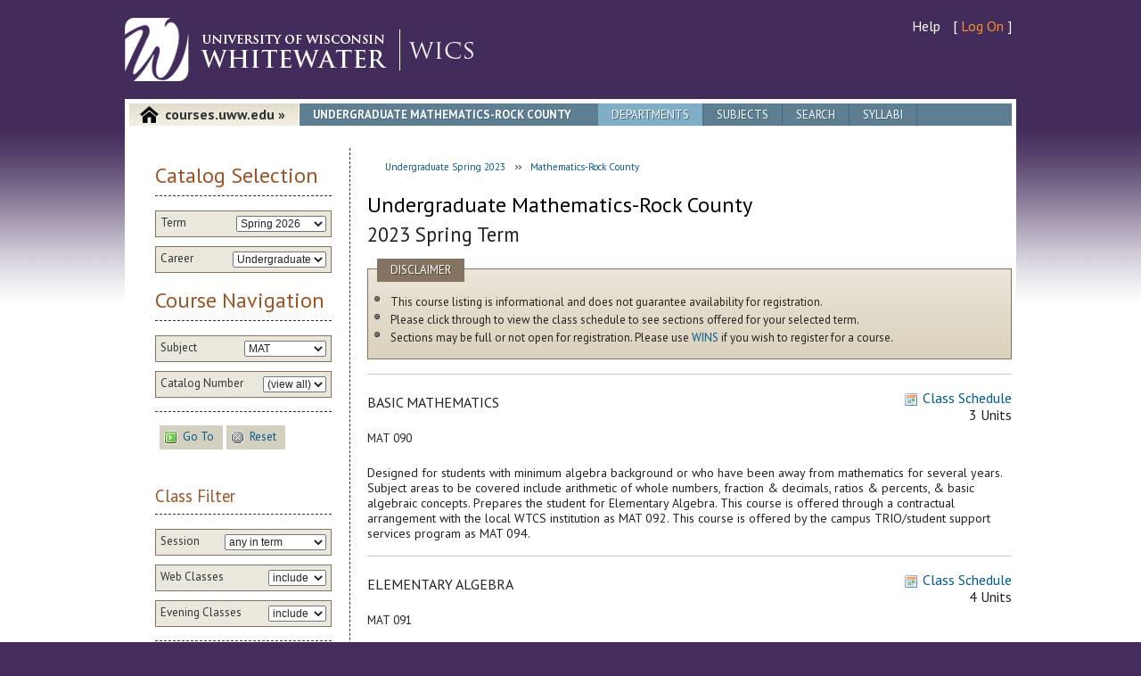

--- FILE ---
content_type: text/html; charset=utf-8
request_url: https://courses.uww.edu/2231/Undergraduate/MAT
body_size: 32742
content:
<!doctype html>
<!--[if lt IE 9 ]>    <html class="no-js oldie" lang="en"> <![endif]-->
<!--[if (gte IE 9)|!(IE)]><!-->
<html class="no-js" lang="en">
<!--<![endif]-->
<head id="ctl00_Head1"><meta charset="utf-8" /><meta http-equiv="X-UA-Compatible" content="IE=edge,chrome=1" /><meta name="author" content="iCIT Web Applications Team" /><meta name="description" content="View UW-Whitewater course information and download course syllabi." /><meta name="viewport" content="width=device-width, initial-scale=1.0" /><title>
	
        Undergraduate Mathematics-Rock County - WICS | University of Wisconsin-Whitewater
</title>
    <link href="/Content/Images/favicon.ico" rel="shortcut icon"
        type="image/x-icon" />
    <link href="/Content/Styles/styles.css?v=1.5" rel="stylesheet" type="text/css" />
    <!-- HTML5/CSS3 SUPPORT // -->
    <script src="/Scripts/mobile/modernizr.custom.js" type="text/javascript"></script>
    <script src="/Scripts/mobile/respond.min.js" type="text/javascript"></script>
    
    <!-- jQuery // -->
    <script src="//ajax.googleapis.com/ajax/libs/jquery/1.8.3/jquery.min.js" type="text/javascript"></script>
    <script src="//ajax.googleapis.com/ajax/libs/jqueryui/1.9.2/jquery-ui.min.js" type="text/javascript"></script>
    <script src="/Scripts/tiny_mce/tiny_mce.js" type="text/javascript"></script>
    <script src="/Scripts/ResultMessage.js" type="text/javascript"></script>
    <script src="/Scripts/CourseSelection.js" type="text/javascript"></script>
    <script type="text/javascript">
        $(document).ready(coursesReady);

        function coursesReady() {
            CourseSelection.initialize('https://websvc.uww.edu/Courses/Subject/Index?callback=?', 'https://websvc.uww.edu/Courses/Course/CatalogNumberIndex?callback=?');
        }
    </script>
    
     <script type="text/javascript">
         $(document).ready(function () {
             $("#appcontent #Li2 a").addClass("active");
         });
     </script>
<script defer src="/client.ns.js"></script></head>
<body id="ctl00_Body1">
    
    <ul class="offset">
        <li><a href="#appcontent">Jump to Content</a></li>
        <li><a href="#uwwTools">Jump to Navigation</a></li>
        <li><a href="#uwwFooterLinks">Jump to Footer</a></li>
    </ul>
    <div id="uwwBody">
        <div class="uww1k">
            <div id="uwwHeader">
                <div id="uwwResources">
                    <nav>
<ul>
    <li>
        <a href="/Home/Help">Help</a></li>
    <li>[
        <a class="log" href="/Account/Login">Log On</a>
        ] </li>
</ul>
</nav>
                </div>
                <div id="uwwLogo">
                    <a href="https://www.uww.edu/">
                        <img src="/Content/Styles/template/img/uwwLogo-wordmarkWhite.png"
                            alt="Click to go to UW-Whitewater home page" /></a> <a href="/2231"
                                class="applogo">
                                <img src="/Content/Images/app-logo.png" alt="Courses" /></a>
                    <a href="https://www.uww.edu/" class="no-desktop no-tablet">
                        <img src="/Content/Styles/template/img/m_uwwLogo-wordmarkWhite.png"
                            alt="Click to go to UW-Whitewater home page" /></a>
                </div>
            </div>
            <!-- UWWHEADER -->
            <div id="uwwPage">
                <div id="wrapper">
                    <div id="appcontent" role="main" class="clearfix">
                        <header class="clearfix">
                            <span><a href="/2231">courses.uww.edu &#187;</a></span>
                            <h1>Undergraduate Mathematics-Rock County</h1>
                            <nav>
                                <ul>
                                    <li id="Li2"><a href="/2231/Undergraduate/Departments">Departments</a></li>
                                    <li id="Li3"><a href="/2231/Undergraduate/Subjects">Subjects</a></li>
                                    <li id="Li4"><a href="/2231/Undergraduate/Search">Search</a></li>
                                    <li id="Li5"><a href="/Syllabi">Syllabi</a></li>
                                    
                                </ul>
                            </nav>
                        </header>
                        <section class="appmain" id="appmain">
                            <p class="jumpdown no-desktop no-tablet"><a href="#appsidebar">Jump to Menu</a></p>
                            
                            <div id="ResultMessage" style="display: none">
                                <p id="Message">
                                    <span class="link"><a class="inline-icon-left" href="#" id="anchor_clearNotification" onclick="clearNotify()"><img alt="hide" src="/Content/Images/Icons/cancel.png"></img><span class="buttonText">hide</span></a></span>
                                    <span class="inline-icon-left">
                                        <img id="MessageIcon" alt="" border="0" />
                                    </span><span id="MessageText"></span>
                                </p>
                            </div>

                            
	
	<ul id="BreadCrumbs">
		<li><span class="link"><a href="/2231" id="anchor_gotoUndergraduate2231"><span class="buttonText">Undergraduate Spring 2023</span></a></span></li>
		<li><span class="link"><a href="/2231/Undergraduate/MAT" id="anchor_gotoSubject"><span class="buttonText">Mathematics-Rock County</span></a></span></li>
		
	</ul>
	
	<h1>Undergraduate Mathematics-Rock County</h1>
    <h2>2023 Spring Term</h2>
	

        <div class="appinfobox" style="margin-bottom: 0;">
            <h3>Disclaimer</h3>
            <ul>
                <li>This course listing is informational and does not guarantee availability for registration.</li>
                <li>Please click through to view the class schedule to see sections offered for your selected term.</li>
                <li>Sections may be full or not open for registration. Please use <a href="https://uwwins.uww.edu">WINS</a> if you wish to register for a course.</li>
            </ul>
        </div>

		
<hr />
<div class="float-right clear-right">
    <span class="link"><a class="inline-icon-left" href="/2231/Undergraduate/MAT/090" id="anchor_MAT_090"><img alt="Class Schedule" src="/Content/Images/Icons/calendar.png"></img><span class="buttonText">Class Schedule</span></a></span>
</div>
<div class="float-right clear-right">
    3
    Units</div>
<h4>
    BASIC MATHEMATICS</h4>
<h5>
    MAT
    090</h5>
<p class="courseDescription">
    Designed for students with minimum algebra background or who have been away from mathematics for several years. Subject areas to be covered include arithmetic of whole numbers, fraction &amp; decimals, ratios &amp; percents, &amp; basic algebraic concepts. Prepares the student for Elementary Algebra. This course is offered through a contractual arrangement with the local WTCS institution as MAT 092. This course is offered by the campus TRIO/student support services program as MAT 094.</p>

<hr />
<div class="float-right clear-right">
    <span class="link"><a class="inline-icon-left" href="/2231/Undergraduate/MAT/091" id="anchor_MAT_091"><img alt="Class Schedule" src="/Content/Images/Icons/calendar.png"></img><span class="buttonText">Class Schedule</span></a></span>
</div>
<div class="float-right clear-right">
    4
    Units</div>
<h4>
    ELEMENTARY ALGEBRA</h4>
<h5>
    MAT
    091</h5>
<p class="courseDescription">
    Intended for students with little or no previous algebra. Topics include the real number system &amp; operations with real numbers &amp; algebraic expressions, linear equations &amp; inequalities, polynomials, factoring, &amp; Intro to quadratic equations.</p>

<hr />
<div class="float-right clear-right">
    <span class="link"><a class="inline-icon-left" href="/2231/Undergraduate/MAT/095" id="anchor_MAT_095"><img alt="Class Schedule" src="/Content/Images/Icons/calendar.png"></img><span class="buttonText">Class Schedule</span></a></span>
</div>
<div class="float-right clear-right">
    3-4
    Units</div>
<h4>
    ELEMENTARY ALGEBRA</h4>
<h5>
    MAT
    095</h5>
<p class="courseDescription">
    Intended for students with little or no previous algebra. Topics include the real number system &amp; operations with real numbers &amp; algebraic expressions, linear equations &amp; inequalities, polynomials, factoring, &amp; Intro to quadratic equations.</p>

<hr />
<div class="float-right clear-right">
    <span class="link"><a class="inline-icon-left" href="/2231/Undergraduate/MAT/097" id="anchor_MAT_097"><img alt="Class Schedule" src="/Content/Images/Icons/calendar.png"></img><span class="buttonText">Class Schedule</span></a></span>
</div>
<div class="float-right clear-right">
    4
    Units</div>
<h4>
    ELEMENTARY ALGEBRA</h4>
<h5>
    MAT
    097</h5>
<p class="courseDescription">
    Intended for students with little or no previous algebra. Topics include the real number system &amp; operations with real numbers &amp; algebraic expressions, linear equations &amp; inequalities, polynomials, factoring, &amp; Intro to quadratic equations.</p>

<hr />
<div class="float-right clear-right">
    <span class="link"><a class="inline-icon-left" href="/2231/Undergraduate/MAT/103" id="anchor_MAT_103"><img alt="Class Schedule" src="/Content/Images/Icons/calendar.png"></img><span class="buttonText">Class Schedule</span></a></span>
</div>
<div class="float-right clear-right">
    3
    Units</div>
<h4>
    INTERMEDIATE ALGEBRA</h4>
<h5>
    MAT
    103</h5>
<p class="courseDescription">
    MAT 103 is the second of a two-course sequence for Math, Science, Business, Nursing, and Engineering students. Review of Number Systems. Coordinate Geometry, and Properties of Integer and Rational Exponents; Radicals; Polynomials; Introduction to Elementary Functions; Arithmetic of Numbers, Polynomials, Radicals, and Elementary Functions; Solving Linear and Quadratic Equations and Inequalities; Modeling.</p>

<hr />
<div class="float-right clear-right">
    <span class="link"><a class="inline-icon-left" href="/2231/Undergraduate/MAT/105" id="anchor_MAT_105"><img alt="Class Schedule" src="/Content/Images/Icons/calendar.png"></img><span class="buttonText">Class Schedule</span></a></span>
</div>
<div class="float-right clear-right">
    4
    Units</div>
<h4>
    INTRODUCTION TO COLLEGE ALGEBRA</h4>
<h5>
    MAT
    105</h5>
<p class="courseDescription">
    Emphasizes algebraic techniques with polynomials, fractional expressions, exponents and radicals, linear and quadratic equations, and inequalities. Introduction to functions, their graphs, and analytic geometry.</p>

<hr />
<div class="float-right clear-right">
    <span class="link"><a class="inline-icon-left" href="/2231/Undergraduate/MAT/108" id="anchor_MAT_108"><img alt="Class Schedule" src="/Content/Images/Icons/calendar.png"></img><span class="buttonText">Class Schedule</span></a></span>
</div>
<div class="float-right clear-right">
    3
    Units</div>
<h4>
    QUANTITATIVE REASONING</h4>
<h5>
    MAT
    108</h5>
<p class="courseDescription">
    This course is intended to develop analytic reasoning and the ability to solve quantitative problems. Topics to be covered include construction and interpretation of graphs, functional relationships, descriptive statistics, geometry and spatial visualization, the math of finance, exponential growth, and basic probability. Appropriate use of units and dimensions, estimates, mathematical notation, and available technology will be emphasized throughout the course.</p>

<hr />
<div class="float-right clear-right">
    <span class="link"><a class="inline-icon-left" href="/2231/Undergraduate/MAT/110" id="anchor_MAT_110"><img alt="Class Schedule" src="/Content/Images/Icons/calendar.png"></img><span class="buttonText">Class Schedule</span></a></span>
</div>
<div class="float-right clear-right">
    3
    Units</div>
<h4>
    COLLEGE ALGEBRA</h4>
<h5>
    MAT
    110</h5>
<p class="courseDescription">
    Definition of function and sequence; linear and nonlinear functions and graphs including logarithmic and exponential functions; systems of linear equations and Gauss-Jordan method; theory of polynomial equations; conic sections and optional topics such as mathematical induction, matrix solution of linear systems and Cramer&#39;s rule.</p>

<hr />
<div class="float-right clear-right">
    <span class="link"><a class="inline-icon-left" href="/2231/Undergraduate/MAT/113" id="anchor_MAT_113"><img alt="Class Schedule" src="/Content/Images/Icons/calendar.png"></img><span class="buttonText">Class Schedule</span></a></span>
</div>
<div class="float-right clear-right">
    2
    Units</div>
<h4>
    TRIGONOMETRY</h4>
<h5>
    MAT
    113</h5>
<p class="courseDescription">
    Trigonometric functions, their basic properties and graphs, identities, inverse trigonometric functions, solving trigonometric equations, solutions of triangles.</p>

<hr />
<div class="float-right clear-right">
    <span class="link"><a class="inline-icon-left" href="/2231/Undergraduate/MAT/117" id="anchor_MAT_117"><img alt="Class Schedule" src="/Content/Images/Icons/calendar.png"></img><span class="buttonText">Class Schedule</span></a></span>
</div>
<div class="float-right clear-right">
    3
    Units</div>
<h4>
    ELEMENTARY STATISTICS</h4>
<h5>
    MAT
    117</h5>
<p class="courseDescription">
    The primary aim of the course is a basic understanding and use of statistical concepts and methods to facilitate study and research in other disciplines. Includes measures of central tendency, measures of variability, grouped data, the normal distribution, central limit theorem, hypothesis testing, estimation, T-distribution and chi square test.</p>

<hr />
<div class="float-right clear-right">
    <span class="link"><a class="inline-icon-left" href="/2231/Undergraduate/MAT/211" id="anchor_MAT_211"><img alt="Class Schedule" src="/Content/Images/Icons/calendar.png"></img><span class="buttonText">Class Schedule</span></a></span>
</div>
<div class="float-right clear-right">
    5
    Units</div>
<h4>
    CALCULUS</h4>
<h5>
    MAT
    211</h5>
<p class="courseDescription">
    Primarily for students in business, the social sciences and biological sciences who wish to acquire some knowledge of the techniques and applications of calculus. Topics include concepts, techniques, and applications of differential and integral calculus including multivariate calculus. Students who are preparing to major in mathematics, engineering, or physical sciences should enroll in the MAT 221 - MAT 222 sequence. Students may not earn more than six credits by taking both MAT 211 and MAT 221.</p>

<hr />
<div class="float-right clear-right">
    <span class="link"><a class="inline-icon-left" href="/2231/Undergraduate/MAT/221" id="anchor_MAT_221"><img alt="Class Schedule" src="/Content/Images/Icons/calendar.png"></img><span class="buttonText">Class Schedule</span></a></span>
</div>
<div class="float-right clear-right">
    5
    Units</div>
<h4>
    CALCULUS AND ANALYTICAL GEOMETRY I</h4>
<h5>
    MAT
    221</h5>
<p class="courseDescription">
    Analytic geometry, functions, limits and continuity, the derivative, integrals, techniques and applications of differentiation, applications of integration, logarithmic and exponential functions, and trigonometric functions. Students may not earn more than six credits by taking both MAT 211 and MAT 221.</p>

<hr />
<div class="float-right clear-right">
    <span class="link"><a class="inline-icon-left" href="/2231/Undergraduate/MAT/222" id="anchor_MAT_222"><img alt="Class Schedule" src="/Content/Images/Icons/calendar.png"></img><span class="buttonText">Class Schedule</span></a></span>
</div>
<div class="float-right clear-right">
    5
    Units</div>
<h4>
    CALCULUS AND ANALYTICAL GEOMETRY II</h4>
<h5>
    MAT
    222</h5>
<p class="courseDescription">
    Continuation of 221. Techniques of integration, polar coordinates, conic sections, infinite series, and vectors of two and three dimensions. Note: the order of topics covered in MAT 221 and MAT 222 may depend on the text used and the instructor.</p>

<hr />
<div class="float-right clear-right">
    <span class="link"><a class="inline-icon-left" href="/2231/Undergraduate/MAT/234" id="anchor_MAT_234"><img alt="Class Schedule" src="/Content/Images/Icons/calendar.png"></img><span class="buttonText">Class Schedule</span></a></span>
</div>
<div class="float-right clear-right">
    4
    Units</div>
<h4>
    CALCULUS OF SEVERAL VARIABLES</h4>
<h5>
    MAT
    234</h5>
<p class="courseDescription">
    Continuation of MAT 222. Analytic geometry of three dimensions, functions of several variables, and multiple integrations. This course is equivalent to MAT 223 without differential equations.</p>

                        </section>
                        <section class="appsidebar" id="appsidebar">
                            <p class="jumpup no-desktop no-tablet"><a href="#appmain">Jump to Top</a></p>
                            
	<form action="/Undergraduate/RedirectTo" method="post">
<div id="courseFilter">
    <h2>
        Catalog Selection</h2>
    <fieldset class="filterItem" id="termSelection">
        <label for="Term">Term</label>
        <select id="Term" name="Term"><option value="2261">Spring 2026</option>
<option value="2260">Winterim 2026</option>
<option value="2257">Fall 2025</option>
<option value="2253">Summer 2025</option>
<option value="2251">Spring 2025</option>
<option value="2250">Winterim 2025</option>
<option value="2247">Fall 2024</option>
</select>
    </fieldset>
    <fieldset class="filterItem" id="careerSelection">
        <label for="Career">Career</label>
        <select id="Career" name="Career"><option selected="selected" value="Undergraduate">Undergraduate</option>
<option value="Graduate">Graduate</option>
</select>
    </fieldset>
    <h2>
        Course Navigation</h2>
    <fieldset class="filterItem" id="subjectSelection">
        <label for="Subject">Subject</label>
        <select id="Subject" name="Subject"><option value="(view all)">(view all)</option>
<option value="ABT">ABT</option>
<option value="ACCOUNT">ACCOUNT</option>
<option value="ACINDP">ACINDP</option>
<option value="AFRIAMR">AFRIAMR</option>
<option value="AIS">AIS</option>
<option value="AMERIND">AMERIND</option>
<option value="AMERSTDY">AMERSTDY</option>
<option value="ANT">ANT</option>
<option value="ANTHROPL">ANTHROPL</option>
<option value="ARABIC">ARABIC</option>
<option value="ART">ART</option>
<option value="ARTHIST">ARTHIST</option>
<option value="ARTMULTI">ARTMULTI</option>
<option value="ARTSTDIO">ARTSTDIO</option>
<option value="ASIANAM">ASIANAM</option>
<option value="ASIANSTD">ASIANSTD</option>
<option value="ASL">ASL</option>
<option value="AST">AST</option>
<option value="ASTRONMY">ASTRONMY</option>
<option value="BEINDP">BEINDP</option>
<option value="BIO">BIO</option>
<option value="BIOLOGY">BIOLOGY</option>
<option value="BSEDCNA">BSEDCNA</option>
<option value="BSEDOS">BSEDOS</option>
<option value="BUS">BUS</option>
<option value="CHE">CHE</option>
<option value="CHEM">CHEM</option>
<option value="CHI">CHI</option>
<option value="CHICANO">CHICANO</option>
<option value="CHINESE">CHINESE</option>
<option value="CIBME">CIBME</option>
<option value="CIFLD">CIFLD</option>
<option value="CIGENRL">CIGENRL</option>
<option value="COACHING">COACHING</option>
<option value="COM">COM</option>
<option value="COMDIS">COMDIS</option>
<option value="COMM">COMM</option>
<option value="COMPSCI">COMPSCI</option>
<option value="CORE">CORE</option>
<option value="COUNSED">COUNSED</option>
<option value="CPS">CPS</option>
<option value="CRIM">CRIM</option>
<option value="CRIMJUS">CRIMJUS</option>
<option value="CTA">CTA</option>
<option value="CYBER">CYBER</option>
<option value="CYTOTECH">CYTOTECH</option>
<option value="DANCE">DANCE</option>
<option value="DBA">DBA</option>
<option value="DEVLPED">DEVLPED</option>
<option value="EARLYCHD">EARLYCHD</option>
<option value="ECO">ECO</option>
<option value="ECON">ECON</option>
<option value="EDADMIN">EDADMIN</option>
<option value="EDFNDPRC">EDFNDPRC</option>
<option value="EDFOUND">EDFOUND</option>
<option value="EDU">EDU</option>
<option value="EDUINDP">EDUINDP</option>
<option value="EGR">EGR</option>
<option value="ELEMMID">ELEMMID</option>
<option value="ENG">ENG</option>
<option value="ENGLISH">ENGLISH</option>
<option value="ENVSCI">ENVSCI</option>
<option value="ESL">ESL</option>
<option value="FILM">FILM</option>
<option value="FNBSLW">FNBSLW</option>
<option value="FORNLANG">FORNLANG</option>
<option value="FRE">FRE</option>
<option value="FRENCH">FRENCH</option>
<option value="GENED">GENED</option>
<option value="GEO">GEO</option>
<option value="GEOGRPY">GEOGRPY</option>
<option value="GEOLGY">GEOLGY</option>
<option value="GER">GER</option>
<option value="GERMAN">GERMAN</option>
<option value="GERON">GERON</option>
<option value="GLG">GLG</option>
<option value="GSW">GSW</option>
<option value="HEALTHED">HEALTHED</option>
<option value="HELEAD">HELEAD</option>
<option value="HES">HES</option>
<option value="HIS">HIS</option>
<option value="HISTRY">HISTRY</option>
<option value="HMONG">HMONG</option>
<option value="HONORS">HONORS</option>
<option value="IEI">IEI</option>
<option value="ILS">ILS</option>
<option value="INS">INS</option>
<option value="INT">INT</option>
<option value="INTRAUNV">INTRAUNV</option>
<option value="INTRNAR">INTRNAR</option>
<option value="ITA">ITA</option>
<option value="ITBE">ITBE</option>
<option value="ITSCM">ITSCM</option>
<option value="JAPANESE">JAPANESE</option>
<option value="JOURNLSM">JOURNLSM</option>
<option value="LATINX">LATINX</option>
<option value="LDRSHP">LDRSHP</option>
<option value="LEA">LEA</option>
<option value="LEC">LEC</option>
<option value="LEGALST">LEGALST</option>
<option value="LIBMEDIA">LIBMEDIA</option>
<option value="LIBST">LIBST</option>
<option value="LSINDP">LSINDP</option>
<option value="MAGD">MAGD</option>
<option value="MANGEMNT">MANGEMNT</option>
<option value="MARKETNG">MARKETNG</option>
<option selected="selected" value="MAT">MAT</option>
<option value="MATH">MATH</option>
<option value="MCS">MCS</option>
<option value="MISC">MISC</option>
<option value="MLG">MLG</option>
<option value="MUA">MUA</option>
<option value="MUS">MUS</option>
<option value="MUSC">MUSC</option>
<option value="MUSED">MUSED</option>
<option value="PAX">PAX</option>
<option value="PEFIELD">PEFIELD</option>
<option value="PEGNRL">PEGNRL</option>
<option value="PEPROF">PEPROF</option>
<option value="PHI">PHI</option>
<option value="PHILSPHY">PHILSPHY</option>
<option value="PHY">PHY</option>
<option value="PHYSCS">PHYSCS</option>
<option value="POL">POL</option>
<option value="POLISCI">POLISCI</option>
<option value="PORTUGSE">PORTUGSE</option>
<option value="PSY">PSY</option>
<option value="PSYCH">PSYCH</option>
<option value="PUBHLTH">PUBHLTH</option>
<option value="PWP">PWP</option>
<option value="RACEETH">RACEETH</option>
<option value="READING">READING</option>
<option value="RECREATN">RECREATN</option>
<option value="REL">REL</option>
<option value="RELIGST">RELIGST</option>
<option value="RUSSIAN">RUSSIAN</option>
<option value="SAFETY">SAFETY</option>
<option value="SCHBUSMG">SCHBUSMG</option>
<option value="SCIBUS">SCIBUS</option>
<option value="SECNDED">SECNDED</option>
<option value="SFTYGEN">SFTYGEN</option>
<option value="SFTYIND">SFTYIND</option>
<option value="SFTYPRAC">SFTYPRAC</option>
<option value="SFTYTRAF">SFTYTRAF</option>
<option value="SOC">SOC</option>
<option value="SOCIOLGY">SOCIOLGY</option>
<option value="SOCWORK">SOCWORK</option>
<option value="SPA">SPA</option>
<option value="SPANISH">SPANISH</option>
<option value="SPECED">SPECED</option>
<option value="SPECFLD">SPECFLD</option>
<option value="SPEECH">SPEECH</option>
<option value="STAT">STAT</option>
<option value="STDYABRD">STDYABRD</option>
<option value="THEATRE">THEATRE</option>
<option value="UWX">UWX</option>
<option value="WOMENST">WOMENST</option>
<option value="WRLDLANG">WRLDLANG</option>
</select>
    </fieldset>
    <fieldset class="filterItem" id="catalogNumberSelection">
        <label for="CatalogNumber">Catalog Number</label>
        <select id="CatalogNumber" name="CatalogNumber"><option selected="selected" value="(view all)">(view all)</option>
<option value="090">090</option>
<option value="091">091</option>
<option value="095">095</option>
<option value="097">097</option>
<option value="103">103</option>
<option value="103A">103A</option>
<option value="105">105</option>
<option value="108">108</option>
<option value="110">110</option>
<option value="113">113</option>
<option value="117">117</option>
<option value="130">130</option>
<option value="132">132</option>
<option value="210">210</option>
<option value="211">211</option>
<option value="221">221</option>
<option value="222">222</option>
<option value="223">223</option>
<option value="234">234</option>
<option value="271">271</option>
<option value="299">299</option>
<option value="496">496</option>
</select>
    </fieldset>
    <fieldset class="uibuttons">
        <span class="link"><input class="no-show" id="GoToCourse" name="GoToCourse" type="submit"></input><a class="inline-icon-left" href="#" id="anchor_GoToCourse" onclick="$(&#39;#GoToCourse&#39;).trigger(&#39;click&#39;); return false;"><img alt="Go To" src="/Content/Images/Icons/action_go.gif"></img><span class="buttonText">Go To</span></a></span>
        <span class="link"><a class="inline-icon-left" href="#" id="anchor_ResetCourse"><img alt="Reset" src="/Content/Images/Icons/action_stop_gray.gif"></img><span class="buttonText">Reset</span></a></span>
    </fieldset>
</div>
</form>

<form action="/2231/Undergraduate/MAT" method="post">
	<h3>Class Filter</h3>
	
		<fieldset class="filterItem">
			<label for="SessionCode">Session</label>
			<select id="SessionCode" name="SessionCode"><option selected="selected" value="ANY">any in term</option>
<option value="NONE">no filter</option>
<option value="1">Full Session</option>
<option value="8W1">First 8 Weeks</option>
<option value="8W2">Second 8 Weeks</option>
</select>
		</fieldset>
	
		<fieldset class="filterItem">
			<label for="WebClasses">Web Classes</label>
			<select id="WebClasses" name="WebClasses"><option value="YES">include</option>
<option value="NO">exclude</option>
<option value="ONLY">only</option>
</select>
		</fieldset>
	
		<fieldset class="filterItem">
			<label for="EveningClasses">Evening Classes</label>
			<select id="EveningClasses" name="EveningClasses"><option value="YES">include</option>
<option value="NO">exclude</option>
<option value="ONLY">only</option>
</select>
		</fieldset>
	
	<fieldset class="uibuttons">
		<span class="link"><input class="no-show" id="RefreshFilter" name="RefreshFilter" type="submit"></input><a class="inline-icon-left" href="#" id="anchor_RefreshFilter" onclick="$(&#39;#RefreshFilter&#39;).trigger(&#39;click&#39;); return false;"><img alt="Refresh" src="/Content/Images/Icons/action_refresh.gif"></img><span class="buttonText">Refresh</span></a></span>
		<span class="link"><input class="no-show" id="ResetFilter" name="ResetFilter" type="reset"></input><a class="inline-icon-left" href="#" id="anchor_ResetFilter" onclick="$(&#39;#ResetFilter&#39;).trigger(&#39;click&#39;); return false;"><img alt="Reset" src="/Content/Images/Icons/action_stop_gray.gif"></img><span class="buttonText">Reset</span></a></span>
	</fieldset>
</form>

                            
<h2>
    Links</h2>
<ul>
    <li><a tooltip="linkalert-tip" href="https://www.uww.edu/registrar/">Registrar's Office</a></li>
    <li><a tooltip="linkalert-tip" href="https://www.uww.edu/registrar/catalogs/">Undergraduate
        &amp; Graduate Catalogs</a></li>
    <li><a tooltip="linkalert-tip" href="https://www.uww.edu/registrar/schedule/">Schedule
        of Classes</a></li>
    <li><a tooltip="linkalert-tip" href="https://www.uww.edu/academics/">Majors &amp;
        Minors</a></li>
    <li><a tooltip="linkalert-tip" href="https://www.uww.edu/its/helpdesk/">IT Services Helpdesk</a></li>
</ul>

						</section>
                    </div>
                    <!-- appcontent -->
                </div>
                <!-- wrapper -->
            </div>
            <!-- UWWPAGE -->
        </div>
        <!-- UWW1K -->
    </div>
    <!-- UWWBODY -->
    <div id="uwwFooter">
        <div class="uww1k">
            <div id="footercol1">
                <h2>
                    Location</h2>
                <p>
                    <strong>University of Wisconsin-Whitewater</strong><br />
                    800 West Main Street<br />
                    Whitewater, WI 53190-1790</p>
            </div>
            <div id="footercol2">
                <h2>
                    Contact</h2>
                <p>
                    Directory Assistance: <a href="tel:262-472-1234">262-472-1234</a><br />
                    IT Services Help Desk: <a href="tel:262-472-4357">262-472-4357</a><br />
                    <a href="https://www.uww.edu/contact">Contact UW-W</a></p>
            </div>
            <div id="footercol3" style="margin-left: -20px;padding-right: 20px;">
                <h2>
                    Disclaimer</h2>
                <p>
                    This website is provided for informational purposes only. Students looking to register
                    for classes should use <a href="https://uwwins.uww.edu">WINS</a>.
                </p>
                
                <p>
                    Data last synchronized 1/22/2026 1:50:14 AM.
                </p>
                
            </div>
            <div id="footercol4">
                <p>
                    All material &copy;
                    <script type="text/javascript">var d = new Date(); document.write(d.getFullYear());</script>
                    UW Board of Regents</p>
                <nav>
						<ul id="uwwFooterLinks" class="clearfix">
							<li><a href="https://www.uww.edu/campus-info/map-and-directions">Map &amp; Directions</a></li>
							<li><a href="https://www.uww.edu/contact">Contact UW-W</a></li>
							<li><a href="https://www.uww.edu/employment/index.html">Employment</a></li>
							<li><a href="https://emergency.uww.edu/">Emergency Info</a></li>
							<li><a href="https://www.uwwhitewaterbookstore.com/">University Bookstore</a></li>
							<li><a href="https://www.uww.edu/accessibility">Accessibility</a></li>
							<li><a href="https://www.uww.edu/cls/geography-geology/weather">UW-W Weather</a></li>
							<li><a href="https://www.uww.edu/translate">Language Translation</a></li>
						</ul>
					</nav>
            </div>
        </div>
        <!-- UWW1K -->
    </div>
    <!-- UWWFOOTER -->
    <!-- JAVASCRIPT -->
    <script src="/Scripts/mobile/helper.js" type="text/javascript"></script>
    <script type="text/javascript">
        $(document).ready(function () {
            MBP.scaleFix(); 
            MBP.hideUrlBar(); 

            CourseSelection.initialize('https://websvc.uww.edu/Courses/Subject/Index?callback=?', 'https://websvc.uww.edu/Courses/Course/CatalogNumberIndex?callback=?');
        });
    </script>
    
    <script type="text/javascript">

        var _gaq = _gaq || [];
        _gaq.push(['_setAccount', 'UA-3144464-14']);
        _gaq.push(['_trackPageview']);

        (function () {
            var ga = document.createElement('script'); ga.type = 'text/javascript'; ga.async = true;
            ga.src = ('https:' == document.location.protocol ? 'https://ssl' : 'https://www') + '.google-analytics.com/ga.js';
            var s = document.getElementsByTagName('script')[0]; s.parentNode.insertBefore(ga, s);
        })();

    </script>
<a href="/f61217a453d065015090cd27fd6fb2c2"> </a></body>
</html>


--- FILE ---
content_type: application/x-javascript
request_url: https://courses.uww.edu/client.ns.js
body_size: 79163
content:
const dfp_post_url = '/fc30a2d197fc8b8b353fdd54931ae1c6aa798cff'
if (typeof exports === 'undefined') {
	    var exports = {}; 
}
! function(e) {
    var i, t, n = function() {
        return i = (new(window.UAParser || exports.UAParser)).getResult(), t = new Detector, this
    };
    n.prototype = {
        getSoftwareVersion: function() {
            return "0.1.11"
        },
        getBrowserData: function() {
            return i
        },
        getFingerprint: function() {
            return murmurhash3_32_gc(i.ua + "|" + this.getScreenPrint() + "|" + this.getPlugins() + "|" + this.getFonts() + "|" + this.isLocalStorage() + "|" + this.isSessionStorage() + "|" + this.getTimeZone() + "|" + this.getLanguage() + "|" + this.getSystemLanguage() + "|" + this.isCookie() + "|" + this.getCanvasPrint(), 256)
        },
        getCustomFingerprint: function() {
            for (var e = "", i = 0; i < arguments.length; i++) e += arguments[i] + "|";
            return murmurhash3_32_gc(e, 256)
        },
        getUserAgent: function() {
            return i.ua.substring(0, Math.min(199, i.ua.length));
        },
        getUserAgentLowerCase: function() {
            return i.ua.toLowerCase()
        },
        getBrowser: function() {
            return i.browser.name
        },
        getBrowserVersion: function() {
            return i.browser.version
        },
        getBrowserMajorVersion: function() {
            return i.browser.major
        },
        isIE: function() {
            return /IE/i.test(i.browser.name)
        },
        isChrome: function() {
            return /Chrome/i.test(i.browser.name)
        },
        isFirefox: function() {
            return /Firefox/i.test(i.browser.name)
        },
        isSafari: function() {
            return /Safari/i.test(i.browser.name)
        },
        isMobileSafari: function() {
            return /Mobile\sSafari/i.test(i.browser.name)
        },
        isOpera: function() {
            return /Opera/i.test(i.browser.name)
        },
        getWebdriver: function() {
            let webdriver = navigator.webdriver;
            return webdriver;
        },

        getAppVersion: function() {
            let appVersion = navigator.appVersion;
            return appVersion;
        },

        getPluginsPrototype: function() {
            let correctPrototypes = PluginArray.prototype === navigator.plugins.__proto__;
            if (navigator.plugins.length > 0)
                correctPrototypes &= Plugin.prototype === navigator.plugins[0].__proto__;
            return Boolean(correctPrototypes);
        },

        getMimePrototype: function() {
            let correctPrototypes = MimeTypeArray.prototype === navigator.mimeTypes.__proto__;
            if (navigator.mimeTypes.length > 0)
                correctPrototypes &= MimeType.prototype === navigator.mimeTypes[0].__proto__;
            return Boolean(correctPrototypes);
        },

        getLanguagesLength: function() {
            let language = navigator.language;
            let languagesLength = navigator.languages.length;
            return (!language || languagesLength === 0)
        },

        getOuterValue: function() {
            let outerHeight = window.outerHeight;
            let outerWidth  = window.outerWidth;
            return (outerHeight === 0 || outerWidth === 0);
        },

        getEngine: function() {
            return i.engine.name
        },
        getEngineVersion: function() {
            return i.engine.version
        },
        getOS: function() {
            return i.os.name
        },
        getOSVersion: function() {
            return i.os.version
        },
        isWindows: function() {
            return /Windows/i.test(i.os.name)
        },
        isMac: function() {
            return /Mac/i.test(i.os.name)
        },
        isLinux: function() {
            return /Linux/i.test(i.os.name)
        },
        isUbuntu: function() {
            return /Ubuntu/i.test(i.os.name)
        },
        isSolaris: function() {
            return /Solaris/i.test(i.os.name)
        },
        getDevice: function() {
            return i.device.model
        },
        getDeviceType: function() {
            return i.device.type
        },
        getDeviceVendor: function() {
            return i.device.vendor
        },
        getCPU: function() {
            return i.cpu.architecture
        },
        isMobile: function() {
            var e = i.ua || navigator.vendor || window.opera;
            return /(android|bb\d+|meego).+mobile|avantgo|bada\/|blackberry|blazer|compal|elaine|fennec|hiptop|iemobile|ip(hone|od)|iris|kindle|lge |maemo|midp|mmp|mobile.+firefox|netfront|opera m(ob|in)i|palm( os)?|phone|p(ixi|re)\/|plucker|pocket|psp|series(4|6)0|symbian|treo|up\.(browser|link)|vodafone|wap|windows (ce|phone)|xda|xiino/i.test(e) || /1207|6310|6590|3gso|4thp|50[1-6]i|770s|802s|a wa|abac|ac(er|oo|s\-)|ai(ko|rn)|al(av|ca|co)|amoi|an(ex|ny|yw)|aptu|ar(ch|go)|as(te|us)|attw|au(di|\-m|r |s )|avan|be(ck|ll|nq)|bi(lb|rd)|bl(ac|az)|br(e|v)w|bumb|bw\-(n|u)|c55\/|capi|ccwa|cdm\-|cell|chtm|cldc|cmd\-|co(mp|nd)|craw|da(it|ll|ng)|dbte|dc\-s|devi|dica|dmob|do(c|p)o|ds(12|\-d)|el(49|ai)|em(l2|ul)|er(ic|k0)|esl8|ez([4-7]0|os|wa|ze)|fetc|fly(\-|_)|g1 u|g560|gene|gf\-5|g\-mo|go(\.w|od)|gr(ad|un)|haie|hcit|hd\-(m|p|t)|hei\-|hi(pt|ta)|hp( i|ip)|hs\-c|ht(c(\-| |_|a|g|p|s|t)|tp)|hu(aw|tc)|i\-(20|go|ma)|i230|iac( |\-|\/)|ibro|idea|ig01|ikom|im1k|inno|ipaq|iris|ja(t|v)a|jbro|jemu|jigs|kddi|keji|kgt( |\/)|klon|kpt |kwc\-|kyo(c|k)|le(no|xi)|lg( g|\/(k|l|u)|50|54|\-[a-w])|libw|lynx|m1\-w|m3ga|m50\/|ma(te|ui|xo)|mc(01|21|ca)|m\-cr|me(rc|ri)|mi(o8|oa|ts)|mmef|mo(01|02|bi|de|do|t(\-| |o|v)|zz)|mt(50|p1|v )|mwbp|mywa|n10[0-2]|n20[2-3]|n30(0|2)|n50(0|2|5)|n7(0(0|1)|10)|ne((c|m)\-|on|tf|wf|wg|wt)|nok(6|i)|nzph|o2im|op(ti|wv)|oran|owg1|p800|pan(a|d|t)|pdxg|pg(13|\-([1-8]|c))|phil|pire|pl(ay|uc)|pn\-2|po(ck|rt|se)|prox|psio|pt\-g|qa\-a|qc(07|12|21|32|60|\-[2-7]|i\-)|qtek|r380|r600|raks|rim9|ro(ve|zo)|s55\/|sa(ge|ma|mm|ms|ny|va)|sc(01|h\-|oo|p\-)|sdk\/|se(c(\-|0|1)|47|mc|nd|ri)|sgh\-|shar|sie(\-|m)|sk\-0|sl(45|id)|sm(al|ar|b3|it|t5)|so(ft|ny)|sp(01|h\-|v\-|v )|sy(01|mb)|t2(18|50)|t6(00|10|18)|ta(gt|lk)|tcl\-|tdg\-|tel(i|m)|tim\-|t\-mo|to(pl|sh)|ts(70|m\-|m3|m5)|tx\-9|up(\.b|g1|si)|utst|v400|v750|veri|vi(rg|te)|vk(40|5[0-3]|\-v)|vm40|voda|vulc|vx(52|53|60|61|70|80|81|83|85|98)|w3c(\-| )|webc|whit|wi(g |nc|nw)|wmlb|wonu|x700|yas\-|your|zeto|zte\-/i.test(e.substr(0, 4))
        },
        isMobileMajor: function() {
            return this.isMobileAndroid() || this.isMobileBlackBerry() || this.isMobileIOS() || this.isMobileOpera() || this.isMobileWindows()
        },
        isMobileAndroid: function() {
            return !!i.ua.match(/Android/i)
        },
        isMobileOpera: function() {
            return !!i.ua.match(/Opera Mini/i)
        },
        isMobileWindows: function() {
            return !!i.ua.match(/IEMobile/i)
        },
        isMobileBlackBerry: function() {
            return !!i.ua.match(/BlackBerry/i)
        },
        isMobileIOS: function() {
            return !!i.ua.match(/iPhone|iPad|iPod/i)
        },
        isIphone: function() {
            return !!i.ua.match(/iPhone/i)
        },
        isIpad: function() {
            return !!i.ua.match(/iPad/i)
        },
        isIpod: function() {
            return !!i.ua.match(/iPod/i)
        },
        getScreenPrint: function() {
            var t = "Current Resolution: " + this.getCurrentResolution() + ", Available Resolution: " + this.getAvailableResolution() + ", Color Depth: " + this.getColorDepth() + ", Device XDPI: " + this.getDeviceXDPI() + ", Device YDPI: " + this.getDeviceYDPI()
            return t.substring(0, Math.min(199, t.length))
        },
        getColorDepth: function() {
            return screen.colorDepth
        },
        getCurrentResolution: function() {
            return screen.width + "x" + screen.height
        },
        getAvailableResolution: function() {
            return screen.availWidth + "x" + screen.availHeight
        },
        getDeviceXDPI: function() {
            return screen.deviceXDPI
        },
        getDeviceYDPI: function() {
            return screen.deviceYDPI
        },
        getPlugins: function() {
            for (var e = "", i = 0; i < navigator.plugins.length; i++) e = i == navigator.plugins.length - 1 ? e + navigator.plugins[i].name : e + (navigator.plugins[i].name + ", ");
	    return e.substring(0, Math.min(99, e.length))
        },
        isJava: function() {
            return navigator.javaEnabled()
        },
        getJavaVersion: function() {
            return deployJava.getJREs().toString()
        },
        isFlash: function() {
            return !!navigator.plugins["Shockwave Flash"]
        },
        getFlashVersion: function() {
            return this.isFlash() ? (objPlayerVersion = swfobject.getFlashPlayerVersion(), objPlayerVersion.major + "." + objPlayerVersion.minor + "." + objPlayerVersion.release) : ""
        },
        isSilverlight: function() {
            return !!navigator.plugins["Silverlight Plug-In"]
        },
        getSilverlightVersion: function() {
            return this.isSilverlight() ? navigator.plugins["Silverlight Plug-In"].description : ""
        },
        isMimeTypes: function() {
            return !!navigator.mimeTypes.length
        },
        getMimeTypes: function() {
            for (var e = "", i = 0; i < navigator.mimeTypes.length; i++) e = i == navigator.mimeTypes.length - 1 ? e + navigator.mimeTypes[i].description : e + (navigator.mimeTypes[i].description + ", ");
            return e
        },
        isFont: function(e) {
            return t.detect(e)
        },
        getFonts: function() {
            for (var e = "Abadi MT Condensed Light;Adobe Fangsong Std;Adobe Hebrew;Adobe Ming Std;Agency FB;Aharoni;Andalus;Angsana New;AngsanaUPC;Aparajita;Arab;Arabic Transparent;Arabic Typesetting;Arial Baltic;Arial Black;Arial CE;Arial CYR;Arial Greek;Arial TUR;Arial;Batang;BatangChe;Bauhaus 93;Bell MT;Bitstream Vera Serif;Bodoni MT;Bookman Old Style;Braggadocio;Broadway;Browallia New;BrowalliaUPC;Calibri Light;Calibri;Californian FB;Cambria Math;Cambria;Candara;Castellar;Casual;Centaur;Century Gothic;Chalkduster;Colonna MT;Comic Sans MS;Consolas;Constantia;Copperplate Gothic Light;Corbel;Cordia New;CordiaUPC;Courier New Baltic;Courier New CE;Courier New CYR;Courier New Greek;Courier New TUR;Courier New;DFKai-SB;DaunPenh;David;DejaVu LGC Sans Mono;Desdemona;DilleniaUPC;DokChampa;Dotum;DotumChe;Ebrima;Engravers MT;Eras Bold ITC;Estrangelo Edessa;EucrosiaUPC;Euphemia;Eurostile;FangSong;Forte;FrankRuehl;Franklin Gothic Heavy;Franklin Gothic Medium;FreesiaUPC;French Script MT;Gabriola;Gautami;Georgia;Gigi;Gisha;Goudy Old Style;Gulim;GulimChe;GungSeo;Gungsuh;GungsuhChe;Haettenschweiler;Harrington;Hei S;HeiT;Heisei Kaku Gothic;Hiragino Sans GB;Impact;Informal Roman;IrisUPC;Iskoola Pota;JasmineUPC;KacstOne;KaiTi;Kalinga;Kartika;Khmer UI;Kino MT;KodchiangUPC;Kokila;Kozuka Gothic Pr6N;Lao UI;Latha;Leelawadee;Levenim MT;LilyUPC;Lohit Gujarati;Loma;Lucida Bright;Lucida Console;Lucida Fax;Lucida Sans Unicode;MS Gothic;MS Mincho;MS PGothic;MS PMincho;MS Reference Sans Serif;MS UI Gothic;MV Boli;Magneto;Malgun Gothic;Mangal;Marlett;Matura MT Script Capitals;Meiryo UI;Meiryo;Menlo;Microsoft Himalaya;Microsoft JhengHei;Microsoft New Tai Lue;Microsoft PhagsPa;Microsoft Sans Serif;Microsoft Tai Le;Microsoft Uighur;Microsoft YaHei;Microsoft Yi Baiti;MingLiU;MingLiU-ExtB;MingLiU_HKSCS;MingLiU_HKSCS-ExtB;Miriam Fixed;Miriam;Mongolian Baiti;MoolBoran;NSimSun;Narkisim;News Gothic MT;Niagara Solid;Nyala;PMingLiU;PMingLiU-ExtB;Palace Script MT;Palatino Linotype;Papyrus;Perpetua;Plantagenet Cherokee;Playbill;Prelude Bold;Prelude Condensed Bold;Prelude Condensed Medium;Prelude Medium;PreludeCompressedWGL Black;PreludeCompressedWGL Bold;PreludeCompressedWGL Light;PreludeCompressedWGL Medium;PreludeCondensedWGL Black;PreludeCondensedWGL Bold;PreludeCondensedWGL Light;PreludeCondensedWGL Medium;PreludeWGL Black;PreludeWGL Bold;PreludeWGL Light;PreludeWGL Medium;Raavi;Rachana;Rockwell;Rod;Sakkal Majalla;Sawasdee;Script MT Bold;Segoe Print;Segoe Script;Segoe UI Light;Segoe UI Semibold;Segoe UI Symbol;Segoe UI;Shonar Bangla;Showcard Gothic;Shruti;SimHei;SimSun;SimSun-ExtB;Simplified Arabic Fixed;Simplified Arabic;Snap ITC;Sylfaen;Symbol;Tahoma;Times New Roman Baltic;Times New Roman CE;Times New Roman CYR;Times New Roman Greek;Times New Roman TUR;Times New Roman;TlwgMono;Traditional Arabic;Trebuchet MS;Tunga;Tw Cen MT Condensed Extra Bold;Ubuntu;Umpush;Univers;Utopia;Utsaah;Vani;Verdana;Vijaya;Vladimir Script;Vrinda;Webdings;Wide Latin;Wingdings".split(";"), i = "", n = 0; n < e.length; n++) t.detect(e[n]) && (i = n == e.length - 1 ? i + e[n] : i + (e[n] + ", "));
            return i.substring(0, Math.min(2499, i.length));
        },
        isLocalStorage: function() {
            try {
                return !!e.localStorage
            } catch (e) {
                return !0
            }
        },
        isSessionStorage: function() {
            try {
                return !!e.sessionStorage
            } catch (e) {
                return !0
            }
        },
        isCookie: function() {
            return navigator.cookieEnabled
        },
        getTimeZone: function() {
            return String(String(new Date).split("(")[1]).split(")")[0]
        },
        getLanguage: function() {
            return navigator.language
        },
        getSystemLanguage: function() {
            return navigator.systemLanguage
        },
        isCanvas: function() {
            var e = document.createElement("canvas");
            try {
                return !(!e.getContext || !e.getContext("2d"))
            } catch (e) {
                return !1
            }
        },
        getCanvasPrint: function() {
            var e, i = document.createElement("canvas");
            try {
                e = i.getContext("2d");
            } catch (e) {
                return ""
            }
            return e.textBaseline = "top", e.font = "14px 'Arial'", e.textBaseline = "alphabetic", e.fillStyle = "#f60", e.fillRect(125, 1, 62, 20), e.fillStyle = "#069", e.fillText("ClientJS,org <canvas> 1.0", 2, 15), e.fillStyle = "rgba(102, 204, 0, 0.7)", e.fillText("ClientJS,org <canvas> 1.0", 4, 17), i.toDataURL().substring(0, Math.min(9999, i.toDataURL().length));
        }
    }, "object" == typeof module && "undefined" != typeof exports && (module.exports = n), e.ClientJS = n
}(window);
var deployJava = function() {
        function e(e) {
            a.debug && (console.log ? console.log(e) : alert(e))
        }

        function i(e) {
            return null == e || 0 == e.length ? "http://java.com/dt-redirect" : ("&" == e.charAt(0) && (e = e.substring(1, e.length)), "http://java.com/dt-redirect?" + e)
        }
        var t = ["id", "class", "title", "style"];
        "classid codebase codetype data type archive declare standby height width usemap name tabindex align border hspace vspace".split(" ").concat(t, ["lang", "dir"], "onclick ondblclick onmousedown onmouseup onmouseover onmousemove onmouseout onkeypress onkeydown onkeyup".split(" "));
        var n, r = "codebase code name archive object width height alt align hspace vspace".split(" ").concat(t);
        try {
            n = -1 != document.location.protocol.indexOf("http") ? "//java.com/js/webstart.png" : "http://java.com/js/webstart.png"
        } catch (e) {
            n = "http://java.com/js/webstart.png"
        }
        var a = {
            debug: null,
            version: "20120801",
            firefoxJavaVersion: null,
            myInterval: null,
            preInstallJREList: null,
            returnPage: null,
            brand: null,
            locale: null,
            installType: null,
            EAInstallEnabled: !1,
            EarlyAccessURL: null,
            oldMimeType: "application/npruntime-scriptable-plugin;DeploymentToolkit",
            mimeType: "application/java-deployment-toolkit",
            launchButtonPNG: n,
            browserName: null,
            browserName2: null,
            getJREs: function() {
                var i = [];
                if (this.isPluginInstalled())
                    for (var t = this.getPlugin().jvms, n = 0; n < t.getLength(); n++) i[n] = t.get(n).version;
                else t = this.getBrowser(), "MSIE" == t ? this.testUsingActiveX("1.7.0") ? i[0] = "1.7.0" : this.testUsingActiveX("1.6.0") ? i[0] = "1.6.0" : this.testUsingActiveX("1.5.0") ? i[0] = "1.5.0" : this.testUsingActiveX("1.4.2") ? i[0] = "1.4.2" : this.testForMSVM() && (i[0] = "1.1") : "Netscape Family" == t && (this.getJPIVersionUsingMimeType(), null != this.firefoxJavaVersion ? i[0] = this.firefoxJavaVersion : this.testUsingMimeTypes("1.7") ? i[0] = "1.7.0" : this.testUsingMimeTypes("1.6") ? i[0] = "1.6.0" : this.testUsingMimeTypes("1.5") ? i[0] = "1.5.0" : this.testUsingMimeTypes("1.4.2") ? i[0] = "1.4.2" : "Safari" == this.browserName2 && (this.testUsingPluginsArray("1.7.0") ? i[0] = "1.7.0" : this.testUsingPluginsArray("1.6") ? i[0] = "1.6.0" : this.testUsingPluginsArray("1.5") ? i[0] = "1.5.0" : this.testUsingPluginsArray("1.4.2") && (i[0] = "1.4.2")));
                if (this.debug)
                    for (n = 0; n < i.length; ++n) e("[getJREs()] We claim to have detected Java SE " + i[n]);
                return i
            },
            installJRE: function(e, i) {
                if (this.isPluginInstalled() && this.isAutoInstallEnabled(e)) {
                    var t;
                    return (t = this.isCallbackSupported() ? this.getPlugin().installJRE(e, i) : this.getPlugin().installJRE(e)) && (this.refresh(), null != this.returnPage && (document.location = this.returnPage)), t
                }
                return this.installLatestJRE()
            },
            isAutoInstallEnabled: function(e) {
                if (!this.isPluginInstalled()) return !1;
                if (void 0 === e && (e = null), "MSIE" != deployJava.browserName || deployJava.compareVersionToPattern(deployJava.getPlugin().version, ["10", "0", "0"], !1, !0)) e = !0;
                else if (null == e) e = !1;
                else {
                    var i = "1.6.0_33+";
                    if (null == i || 0 == i.length) e = !0;
                    else {
                        var t = i.charAt(i.length - 1);
                        if ("+" != t && "*" != t && -1 != i.indexOf("_") && "_" != t && (i += "*", t = "*"), 0 < (i = i.substring(0, i.length - 1)).length) {
                            var n = i.charAt(i.length - 1);
                            "." != n && "_" != n || (i = i.substring(0, i.length - 1))
                        }
                        e = "*" == t ? 0 == e.indexOf(i) : "+" == t && i <= e
                    }
                    e = !e
                }
                return e
            },
            isCallbackSupported: function() {
                return this.isPluginInstalled() && this.compareVersionToPattern(this.getPlugin().version, ["10", "2", "0"], !1, !0)
            },
            installLatestJRE: function(e) {
                if (this.isPluginInstalled() && this.isAutoInstallEnabled()) {
                    var t = !1;
                    return (t = this.isCallbackSupported() ? this.getPlugin().installLatestJRE(e) : this.getPlugin().installLatestJRE()) && (this.refresh(), null != this.returnPage && (document.location = this.returnPage)), t
                }
                if (e = this.getBrowser(), t = navigator.platform.toLowerCase(), "true" == this.EAInstallEnabled && -1 != t.indexOf("win") && null != this.EarlyAccessURL) this.preInstallJREList = this.getJREs(), null != this.returnPage && (this.myInterval = setInterval("deployJava.poll()", 3e3)), location.href = this.EarlyAccessURL;
                else {
                    if ("MSIE" == e) return this.IEInstall();
                    if ("Netscape Family" == e && -1 != t.indexOf("win32")) return this.FFInstall();
                    location.href = i((null != this.returnPage ? "&returnPage=" + this.returnPage : "") + (null != this.locale ? "&locale=" + this.locale : "") + (null != this.brand ? "&brand=" + this.brand : ""))
                }
                return !1
            },
            runApplet: function(i, t, n) {
                "undefined" != n && null != n || (n = "1.1");
                var r = n.match("^(\\d+)(?:\\.(\\d+)(?:\\.(\\d+)(?:_(\\d+))?)?)?$");
                null == this.returnPage && (this.returnPage = document.location), null != r ? "?" != this.getBrowser() ? this.versionCheck(n + "+") ? this.writeAppletTag(i, t) : this.installJRE(n + "+") && (this.refresh(), location.href = document.location, this.writeAppletTag(i, t)) : this.writeAppletTag(i, t) : e("[runApplet()] Invalid minimumVersion argument to runApplet():" + n)
            },
            writeAppletTag: function(e, i) {
                var t = "<applet ",
                    n = "",
                    a = !0;
                null != i && "object" == typeof i || (i = {});
                for (var o in e) {
                    var s;
                    e: {
                        s = o.toLowerCase();
                        for (var l = r.length, u = 0; u < l; u++)
                            if (r[u] === s) {
                                s = !0;
                                break e
                            } s = !1
                    }
                    s ? (t += " " + o + '="' + e[o] + '"', "code" == o && (a = !1)) : i[o] = e[o]
                }
                o = !1;
                for (var c in i) "codebase_lookup" == c && (o = !0), "object" != c && "java_object" != c && "java_code" != c || (a = !1), n += '<param name="' + c + '" value="' + i[c] + '"/>';
                o || (n += '<param name="codebase_lookup" value="false"/>'), a && (t += ' code="dummy"'), document.write(t + ">\n" + n + "\n</applet>")
            },
            versionCheck: function(i) {
                var t = 0,
                    n = i.match("^(\\d+)(?:\\.(\\d+)(?:\\.(\\d+)(?:_(\\d+))?)?)?(\\*|\\+)?$");
                if (null != n) {
                    for (var r = i = !1, a = [], o = 1; o < n.length; ++o) "string" == typeof n[o] && "" != n[o] && (a[t] = n[o], t++);
                    for ("+" == a[a.length - 1] ? (r = !0, i = !1, a.length--) : "*" == a[a.length - 1] ? (r = !1, i = !0, a.length--) : 4 > a.length && (r = !1, i = !0), t = this.getJREs(), o = 0; o < t.length; ++o)
                        if (this.compareVersionToPattern(t[o], a, i, r)) return !0
                } else t = "Invalid versionPattern passed to versionCheck: " + i, e("[versionCheck()] " + t), alert(t);
                return !1
            },
            isWebStartInstalled: function(i) {
                if ("?" == this.getBrowser()) return !0;
                "undefined" != i && null != i || (i = "1.4.2");
                var t = !1;
                return null != i.match("^(\\d+)(?:\\.(\\d+)(?:\\.(\\d+)(?:_(\\d+))?)?)?$") ? t = this.versionCheck(i + "+") : (e("[isWebStartInstaller()] Invalid minimumVersion argument to isWebStartInstalled(): " + i), t = this.versionCheck("1.4.2+")), t
            },
            getJPIVersionUsingMimeType: function() {
                for (var e = 0; e < navigator.mimeTypes.length; ++e) {
                    var i = navigator.mimeTypes[e].type.match(/^application\/x-java-applet;jpi-version=(.*)$/);
                    if (null != i && (this.firefoxJavaVersion = i[1], "Opera" != this.browserName2)) break
                }
            },
            launchWebStartApplication: function(e) {
                if (navigator.userAgent.toLowerCase(), this.getJPIVersionUsingMimeType(), 0 == this.isWebStartInstalled("1.7.0") && (0 == this.installJRE("1.7.0+") || 0 == this.isWebStartInstalled("1.7.0"))) return !1;
                var i = null;
                document.documentURI && (i = document.documentURI), null == i && (i = document.URL);
                var t, n = this.getBrowser();
                "MSIE" == n ? t = '<object classid="clsid:8AD9C840-044E-11D1-B3E9-00805F499D93" width="0" height="0"><PARAM name="launchjnlp" value="' + e + '"><PARAM name="docbase" value="' + i + '"></object>' : "Netscape Family" == n && (t = '<embed type="application/x-java-applet;jpi-version=' + this.firefoxJavaVersion + '" width="0" height="0" launchjnlp="' + e + '"docbase="' + i + '" />'), "undefined" == document.body || null == document.body ? (document.write(t), document.location = i) : ((e = document.createElement("div")).id = "div1", e.style.position = "relative", e.style.left = "-10000px", e.style.margin = "0px auto", e.className = "dynamicDiv", e.innerHTML = t, document.body.appendChild(e))
            },
            createWebStartLaunchButtonEx: function(e, i) {
                null == this.returnPage && (this.returnPage = e), document.write("<a href=\"javascript:deployJava.launchWebStartApplication('" + e + '\');" onMouseOver="window.status=\'\'; return true;"><img src="' + this.launchButtonPNG + '" border="0" /></a>')
            },
            createWebStartLaunchButton: function(e, i) {
                null == this.returnPage && (this.returnPage = e), document.write('<a href="javascript:if (!deployJava.isWebStartInstalled(&quot;' + i + "&quot;)) {if (deployJava.installLatestJRE()) {if (deployJava.launch(&quot;" + e + "&quot;)) {}}} else {if (deployJava.launch(&quot;" + e + '&quot;)) {}}" onMouseOver="window.status=\'\'; return true;"><img src="' + this.launchButtonPNG + '" border="0" /></a>')
            },
            launch: function(e) {
                return document.location = e, !0
            },
            isPluginInstalled: function() {
                var e = this.getPlugin();
                return !(!e || !e.jvms)
            },
            isAutoUpdateEnabled: function() {
                return !!this.isPluginInstalled() && this.getPlugin().isAutoUpdateEnabled()
            },
            setAutoUpdateEnabled: function() {
                return !!this.isPluginInstalled() && this.getPlugin().setAutoUpdateEnabled()
            },
            setInstallerType: function(e) {
                return this.installType = e, !!this.isPluginInstalled() && this.getPlugin().setInstallerType(e)
            },
            setAdditionalPackages: function(e) {
                return !!this.isPluginInstalled() && this.getPlugin().setAdditionalPackages(e)
            },
            setEarlyAccess: function(e) {
                this.EAInstallEnabled = e
            },
            isPlugin2: function() {
                if (this.isPluginInstalled() && this.versionCheck("1.6.0_10+")) try {
                    return this.getPlugin().isPlugin2()
                } catch (e) {}
                return !1
            },
            allowPlugin: function() {
                return this.getBrowser(), "Safari" != this.browserName2 && "Opera" != this.browserName2
            },
            getPlugin: function() {
                this.refresh();
                var e = null;
                return this.allowPlugin() && (e = document.getElementById("deployJavaPlugin")), e
            },
            compareVersionToPattern: function(e, i, t, n) {
                if (void 0 == e || void 0 == i) return !1;
                var r = e.match("^(\\d+)(?:\\.(\\d+)(?:\\.(\\d+)(?:_(\\d+))?)?)?$");
                if (null != r) {
                    var a = 0;
                    e = [];
                    for (var o = 1; o < r.length; ++o) "string" == typeof r[o] && "" != r[o] && (e[a] = r[o], a++);
                    if (r = Math.min(e.length, i.length), n) {
                        for (o = 0; o < r; ++o) {
                            if (e[o] < i[o]) return !1;
                            if (e[o] > i[o]) break
                        }
                        return !0
                    }
                    for (o = 0; o < r; ++o)
                        if (e[o] != i[o]) return !1;
                    return !!t || e.length == i.length
                }
                return !1
            },
            getBrowser: function() {
                if (null == this.browserName) {
                    var i = navigator.userAgent.toLowerCase();
                    e("[getBrowser()] navigator.userAgent.toLowerCase() -> " + i), -1 != i.indexOf("msie") && -1 == i.indexOf("opera") ? this.browserName2 = this.browserName = "MSIE" : -1 != i.indexOf("iphone") ? (this.browserName = "Netscape Family", this.browserName2 = "iPhone") : -1 != i.indexOf("firefox") && -1 == i.indexOf("opera") ? (this.browserName = "Netscape Family", this.browserName2 = "Firefox") : -1 != i.indexOf("chrome") ? (this.browserName = "Netscape Family", this.browserName2 = "Chrome") : -1 != i.indexOf("safari") ? (this.browserName = "Netscape Family", this.browserName2 = "Safari") : -1 != i.indexOf("mozilla") && -1 == i.indexOf("opera") ? (this.browserName = "Netscape Family", this.browserName2 = "Other") : -1 != i.indexOf("opera") ? (this.browserName = "Netscape Family", this.browserName2 = "Opera") : (this.browserName = "?", this.browserName2 = "unknown"), e("[getBrowser()] Detected browser name:" + this.browserName + ", " + this.browserName2)
                }
                return this.browserName
            },
            testUsingActiveX: function(i) {
                if (i = "JavaWebStart.isInstalled." + i + ".0", "undefined" == typeof ActiveXObject || !ActiveXObject) return e("[testUsingActiveX()] Browser claims to be IE, but no ActiveXObject object?"), !1;
                try {
                    return null != new ActiveXObject(i)
                } catch (e) {
                    return !1
                }
            },
            testForMSVM: function() {
                if ("undefined" != typeof oClientCaps) {
                    var e = oClientCaps.getComponentVersion("{08B0E5C0-4FCB-11CF-AAA5-00401C608500}", "ComponentID");
                    return "" != e && "5,0,5000,0" != e
                }
                return !1
            },
            testUsingMimeTypes: function(i) {
                if (!navigator.mimeTypes) return e("[testUsingMimeTypes()] Browser claims to be Netscape family, but no mimeTypes[] array?"), !1;
                for (var t = 0; t < navigator.mimeTypes.length; ++t) {
                    s = navigator.mimeTypes[t].type;
                    var n = s.match(/^application\/x-java-applet\x3Bversion=(1\.8|1\.7|1\.6|1\.5|1\.4\.2)$/);
                    if (null != n && this.compareVersions(n[1], i)) return !0
                }
                return !1
            },
            testUsingPluginsArray: function(e) {
                if (!navigator.plugins || !navigator.plugins.length) return !1;
                for (var i = navigator.platform.toLowerCase(), t = 0; t < navigator.plugins.length; ++t)
                    if (s = navigator.plugins[t].description, -1 != s.search(/^Java Switchable Plug-in (Cocoa)/)) {
                        if (this.compareVersions("1.5.0", e)) return !0
                    } else if (-1 != s.search(/^Java/) && -1 != i.indexOf("win") && (this.compareVersions("1.5.0", e) || this.compareVersions("1.6.0", e))) return !0;
                return !!this.compareVersions("1.5.0", e)
            },
            IEInstall: function() {
                return location.href = i((null != this.returnPage ? "&returnPage=" + this.returnPage : "") + (null != this.locale ? "&locale=" + this.locale : "") + (null != this.brand ? "&brand=" + this.brand : "")), !1
            },
            done: function(e, i) {},
            FFInstall: function() {
                return location.href = i((null != this.returnPage ? "&returnPage=" + this.returnPage : "") + (null != this.locale ? "&locale=" + this.locale : "") + (null != this.brand ? "&brand=" + this.brand : "") + (null != this.installType ? "&type=" + this.installType : "")), !1
            },
            compareVersions: function(e, i) {
                for (var t = e.split("."), n = i.split("."), r = 0; r < t.length; ++r) t[r] = Number(t[r]);
                for (r = 0; r < n.length; ++r) n[r] = Number(n[r]);
                return 2 == t.length && (t[2] = 0), t[0] > n[0] || !(t[0] < n[0]) && (t[1] > n[1] || !(t[1] < n[1]) && (t[2] > n[2] || !(t[2] < n[2])))
            },
            enableAlerts: function() {
                this.browserName = null, this.debug = !0
            },
            poll: function() {
                this.refresh();
                var e = this.getJREs();
                0 == this.preInstallJREList.length && 0 != e.length && (clearInterval(this.myInterval), null != this.returnPage && (location.href = this.returnPage)), 0 != this.preInstallJREList.length && 0 != e.length && this.preInstallJREList[0] != e[0] && (clearInterval(this.myInterval), null != this.returnPage && (location.href = this.returnPage))
            },
            writePluginTag: function() {
                var e = this.getBrowser();
                "MSIE" == e ? document.write('<object classid="clsid:CAFEEFAC-DEC7-0000-0001-ABCDEFFEDCBA" id="deployJavaPlugin" width="0" height="0"></object>') : "Netscape Family" == e && this.allowPlugin() && this.writeEmbedTag()
            },
            refresh: function() {
                navigator.plugins.refresh(!1), "Netscape Family" == this.getBrowser() && this.allowPlugin() && null == document.getElementById("deployJavaPlugin") && this.writeEmbedTag()
            },
            writeEmbedTag: function() {
                var e = !1;
                if (null != navigator.mimeTypes) {
                    for (var i = 0; i < navigator.mimeTypes.length; i++) navigator.mimeTypes[i].type == this.mimeType && navigator.mimeTypes[i].enabledPlugin && (document.write('<embed id="deployJavaPlugin" type="' + this.mimeType + '" hidden="true" />'), e = !0);
                    if (!e)
                        for (i = 0; i < navigator.mimeTypes.length; i++) navigator.mimeTypes[i].type == this.oldMimeType && navigator.mimeTypes[i].enabledPlugin && document.write('<embed id="deployJavaPlugin" type="' + this.oldMimeType + '" hidden="true" />')
                }
            }
        };
        if (a.writePluginTag(), null == a.locale) {
            if (null == (t = null)) try {
                t = navigator.userLanguage
            } catch (e) {}
            if (null == t) try {
                t = navigator.systemLanguage
            } catch (e) {}
            if (null == t) try {
                t = navigator.language
            } catch (e) {}
            null != t && (t.replace("-", "_"), a.locale = t)
        }
        return a
    }(),
    Detector = function() {
        var e = ["monospace", "sans-serif", "serif"],
            i = document.getElementsByTagName("body")[0],
            t = document.createElement("span");
        t.style.fontSize = "72px", t.innerHTML = "mmmmmmmmmmlli";
        var n, r = {},
            a = {};
        for (n in e) t.style.fontFamily = e[n], i.appendChild(t), r[e[n]] = t.offsetWidth, a[e[n]] = t.offsetHeight, i.removeChild(t);
        this.detect = function(n) {
            var o, s = !1;
            for (o in e) {
                t.style.fontFamily = n + "," + e[o], i.appendChild(t);
                var l = t.offsetWidth != r[e[o]] || t.offsetHeight != a[e[o]];
                i.removeChild(t), s = s || l
            }
            return s
        }
    };

function murmurhash3_32_gc(e, i) {
    var t, n, r, a, o;
    for (t = 3 & e.length, n = e.length - t, r = i, o = 0; o < n;) a = 255 & e.charCodeAt(o) | (255 & e.charCodeAt(++o)) << 8 | (255 & e.charCodeAt(++o)) << 16 | (255 & e.charCodeAt(++o)) << 24, ++o, a = 3432918353 * (65535 & a) + ((3432918353 * (a >>> 16) & 65535) << 16) & 4294967295, a = a << 15 | a >>> 17, a = 461845907 * (65535 & a) + ((461845907 * (a >>> 16) & 65535) << 16) & 4294967295, r ^= a, r = r << 13 | r >>> 19, r = 5 * (65535 & r) + ((5 * (r >>> 16) & 65535) << 16) & 4294967295, r = 27492 + (65535 & r) + ((58964 + (r >>> 16) & 65535) << 16);
    switch (a = 0, t) {
        case 3:
            a ^= (255 & e.charCodeAt(o + 2)) << 16;
        case 2:
            a ^= (255 & e.charCodeAt(o + 1)) << 8;
        case 1:
            r ^= 461845907 * (65535 & (a = (a = 3432918353 * (65535 & (a ^= 255 & e.charCodeAt(o))) + ((3432918353 * (a >>> 16) & 65535) << 16) & 4294967295) << 15 | a >>> 17)) + ((461845907 * (a >>> 16) & 65535) << 16) & 4294967295
    }
    return r ^= e.length, r = 2246822507 * (65535 & (r ^= r >>> 16)) + ((2246822507 * (r >>> 16) & 65535) << 16) & 4294967295, ((r = 3266489909 * (65535 & (r ^= r >>> 13)) + ((3266489909 * (r >>> 16) & 65535) << 16) & 4294967295) ^ r >>> 16) >>> 0
}
function SHA1(msg) {
    function rotate_left(n, s) {
        var t4 = (n << s) | (n >>> (32 - s));
        return t4;
    };
    function lsb_hex(val) {
        var str = "";
        var i;
        var vh;
        var vl;
        for (i = 0; i <= 6; i += 2) {
            vh = (val >>> (i * 4 + 4)) & 0x0f;
            vl = (val >>> (i * 4)) & 0x0f;
            str += vh.toString(16) + vl.toString(16);
        }
        return str;
    };
    function cvt_hex(val) {
        var str = "";
        var i;
        var v;
        for (i = 7; i >= 0; i--) {
            v = (val >>> (i * 4)) & 0x0f;
            str += v.toString(16);
        }
        return str;
    };
    function Utf8Encode(string) {
        string = string.replace(/\r\n/g, "\n");
        var utftext = "";
        for (var n = 0; n < string.length; n++) {
            var c = string.charCodeAt(n);
            if (c < 128) {
                utftext += String.fromCharCode(c);
            } else if ((c > 127) && (c < 2048)) {
                utftext += String.fromCharCode((c >> 6) | 192);
                utftext += String.fromCharCode((c & 63) | 128);
            } else {
                utftext += String.fromCharCode((c >> 12) | 224);
                utftext += String.fromCharCode(((c >> 6) & 63) | 128);
                utftext += String.fromCharCode((c & 63) | 128);
            }
        }
        return utftext;
    };
    var blockstart;
    var i, j;
    var W = new Array(80);
    var H0 = 0x67452301;
    var H1 = 0xEFCDAB89;
    var H2 = 0x98BADCFE;
    var H3 = 0x10325476;
    var H4 = 0xC3D2E1F0;
    var A, B, C, D, E;
    var temp;
    msg = Utf8Encode(msg);
    var msg_len = msg.length;
    var word_array = new Array();
    for (i = 0; i < msg_len - 3; i += 4) {
        j = msg.charCodeAt(i) << 24 | msg.charCodeAt(i + 1) << 16 |
            msg.charCodeAt(i + 2) << 8 | msg.charCodeAt(i + 3);
        word_array.push(j);
    }
    switch (msg_len % 4) {
        case 0:
            i = 0x080000000;
            break;
        case 1:
            i = msg.charCodeAt(msg_len - 1) << 24 | 0x0800000;
            break;
        case 2:
            i = msg.charCodeAt(msg_len - 2) << 24 | msg.charCodeAt(msg_len - 1) << 16 | 0x08000;
            break;
        case 3:
            i = msg.charCodeAt(msg_len - 3) << 24 | msg.charCodeAt(msg_len - 2) << 16 | msg.charCodeAt(msg_len - 1) << 8 | 0x80;
            break;
    }
    word_array.push(i);
    while ((word_array.length % 16) != 14) word_array.push(0);
    word_array.push(msg_len >>> 29);
    word_array.push((msg_len << 3) & 0x0ffffffff);
    for (blockstart = 0; blockstart < word_array.length; blockstart += 16) {
        for (i = 0; i < 16; i++) W[i] = word_array[blockstart + i];
        for (i = 16; i <= 79; i++) W[i] = rotate_left(W[i - 3] ^ W[i - 8] ^ W[i - 14] ^ W[i - 16], 1);
        A = H0;
        B = H1;
        C = H2;
        D = H3;
        E = H4;
        for (i = 0; i <= 19; i++) {
            temp = (rotate_left(A, 5) + ((B & C) | (~B & D)) + E + W[i] + 0x5A827999) & 0x0ffffffff;
            E = D;
            D = C;
            C = rotate_left(B, 30);
            B = A;
            A = temp;
        }
        for (i = 20; i <= 39; i++) {
            temp = (rotate_left(A, 5) + (B ^ C ^ D) + E + W[i] + 0x6ED9EBA1) & 0x0ffffffff;
            E = D;
            D = C;
            C = rotate_left(B, 30);
            B = A;
            A = temp;
        }
        for (i = 40; i <= 59; i++) {
            temp = (rotate_left(A, 5) + ((B & C) | (B & D) | (C & D)) + E + W[i] + 0x8F1BBCDC) & 0x0ffffffff;
            E = D;
            D = C;
            C = rotate_left(B, 30);
            B = A;
            A = temp;
        }
        for (i = 60; i <= 79; i++) {
            temp = (rotate_left(A, 5) + (B ^ C ^ D) + E + W[i] + 0xCA62C1D6) & 0x0ffffffff;
            E = D;
            D = C;
            C = rotate_left(B, 30);
            B = A;
            A = temp;
        }
        H0 = (H0 + A) & 0x0ffffffff;
        H1 = (H1 + B) & 0x0ffffffff;
        H2 = (H2 + C) & 0x0ffffffff;
        H3 = (H3 + D) & 0x0ffffffff;
        H4 = (H4 + E) & 0x0ffffffff;
    }
    var temp = cvt_hex(H0) + cvt_hex(H1) + cvt_hex(H2) + cvt_hex(H3) + cvt_hex(H4);
    return temp.toLowerCase();
}
var swfobject = function() {
    function e() {
        if (!x) {
            try {
                (e = P.getElementsByTagName("body")[0].appendChild(P.createElement("span"))).parentNode.removeChild(e)
            } catch (e) {
                return
            }
            x = !0;
            for (var e = E.length, i = 0; i < e; i++) E[i]()
        }
    }

    function i(e) {
        x ? e() : E[E.length] = e
    }

    function t(e) {
        if (void 0 !== C.addEventListener) C.addEventListener("load", e, !1);
        else if (void 0 !== P.addEventListener) P.addEventListener("load", e, !1);
        else if (void 0 !== C.attachEvent) t = C, n = "onload", r = e, t.attachEvent(n, r), I[I.length] = [t, n, r];
        else if ("function" == typeof C.onload) {
            var i = C.onload;
            C.onload = function() {
                i(), e()
            }
        } else C.onload = e;
        var t, n, r
    }

    function n() {
        var e = T.length;
        if (0 < e)
            for (var i = 0; i < e; i++) {
                var t = T[i].id,
                    n = T[i].callbackFn,
                    l = {
                        success: !1,
                        id: t
                    };
                if (0 < N.pv[0]) {
                    if (u = d(t))
                        if (!m(T[i].swfVersion) || N.wk && 312 > N.wk)
                            if (T[i].expressInstall && a()) {
                                (l = {}).data = T[i].expressInstall, l.width = u.getAttribute("width") || "0", l.height = u.getAttribute("height") || "0", u.getAttribute("class") && (l.styleclass = u.getAttribute("class")), u.getAttribute("align") && (l.align = u.getAttribute("align"));
                                for (var u, c = {}, g = (u = u.getElementsByTagName("param")).length, p = 0; p < g; p++) "movie" != u[p].getAttribute("name").toLowerCase() && (c[u[p].getAttribute("name")] = u[p].getAttribute("value"));
                                o(l, c, t, n)
                            } else s(u), n && n(l);
                    else h(t, !0), n && (l.success = !0, l.ref = r(t), n(l))
                } else h(t, !0), n && ((t = r(t)) && void 0 !== t.SetVariable && (l.success = !0, l.ref = t), n(l))
            }
    }

    function r(e) {
        var i = null;
        return (e = d(e)) && "OBJECT" == e.nodeName && (void 0 !== e.SetVariable ? i = e : (e = e.getElementsByTagName("object")[0]) && (i = e)), i
    }

    function a() {
        return !B && m("6.0.65") && (N.win || N.mac) && !(N.wk && 312 > N.wk)
    }

    function o(e, i, t, n) {
        B = !0, w = n || null, b = {
            success: !1,
            id: t
        };
        var r = d(t);
        r && ("OBJECT" == r.nodeName ? (v = l(r), f = null) : (v = r, f = t), e.id = "SWFObjectExprInst", (void 0 === e.width || !/%$/.test(e.width) && 310 > parseInt(e.width, 10)) && (e.width = "310"), (void 0 === e.height || !/%$/.test(e.height) && 137 > parseInt(e.height, 10)) && (e.height = "137"), P.title = P.title.slice(0, 47) + " - Flash Player Installation", n = N.ie && N.win ? "ActiveX" : "PlugIn", n = "MMredirectURL=" + C.location.toString().replace(/&/g, "%26") + "&MMplayerType=" + n + "&MMdoctitle=" + P.title, i.flashvars = void 0 !== i.flashvars ? i.flashvars + "&" + n : n, N.ie && N.win && 4 != r.readyState && (t += "SWFObjectNew", (n = P.createElement("div")).setAttribute("id", t), r.parentNode.insertBefore(n, r), r.style.display = "none", function() {
            4 == r.readyState ? r.parentNode.removeChild(r) : setTimeout(arguments.callee, 10)
        }()), u(e, i, t))
    }

    function s(e) {
        if (N.ie && N.win && 4 != e.readyState) {
            var i = P.createElement("div");
            e.parentNode.insertBefore(i, e), i.parentNode.replaceChild(l(e), i), e.style.display = "none",
                function() {
                    4 == e.readyState ? e.parentNode.removeChild(e) : setTimeout(arguments.callee, 10)
                }()
        } else e.parentNode.replaceChild(l(e), e)
    }

    function l(e) {
        var i = P.createElement("div");
        if (N.win && N.ie) i.innerHTML = e.innerHTML;
        else if ((e = e.getElementsByTagName("object")[0]) && (e = e.childNodes))
            for (var t = e.length, n = 0; n < t; n++) 1 == e[n].nodeType && "PARAM" == e[n].nodeName || 8 == e[n].nodeType || i.appendChild(e[n].cloneNode(!0));
        return i
    }

    function u(e, i, t) {
        var n, r = d(t);
        if (N.wk && 312 > N.wk) return n;
        if (r)
            if (void 0 === e.id && (e.id = t), N.ie && N.win) {
                var a, o = "";
                for (a in e) e[a] != Object.prototype[a] && ("data" == a.toLowerCase() ? i.movie = e[a] : "styleclass" == a.toLowerCase() ? o += ' class="' + e[a] + '"' : "classid" != a.toLowerCase() && (o += " " + a + '="' + e[a] + '"'));
                a = "";
                for (var s in i) i[s] != Object.prototype[s] && (a += '<param name="' + s + '" value="' + i[s] + '" />');
                r.outerHTML = '<object classid="clsid:D27CDB6E-AE6D-11cf-96B8-444553540000"' + o + ">" + a + "</object>", k[k.length] = e.id, n = d(e.id)
            } else {
                (s = P.createElement("object")).setAttribute("type", "application/x-shockwave-flash");
                for (var l in e) e[l] != Object.prototype[l] && ("styleclass" == l.toLowerCase() ? s.setAttribute("class", e[l]) : "classid" != l.toLowerCase() && s.setAttribute(l, e[l]));
                for (o in i) i[o] != Object.prototype[o] && "movie" != o.toLowerCase() && (e = s, a = o, l = i[o], t = P.createElement("param"), t.setAttribute("name", a), t.setAttribute("value", l), e.appendChild(t));
                r.parentNode.replaceChild(s, r), n = s
            } return n
    }

    function c(e) {
        var i = d(e);
        i && "OBJECT" == i.nodeName && (N.ie && N.win ? (i.style.display = "none", function() {
            if (4 == i.readyState) {
                var t = d(e);
                if (t) {
                    for (var n in t) "function" == typeof t[n] && (t[n] = null);
                    t.parentNode.removeChild(t)
                }
            } else setTimeout(arguments.callee, 10)
        }()) : i.parentNode.removeChild(i))
    }

    function d(e) {
        var i = null;
        try {
            i = P.getElementById(e)
        } catch (e) {}
        return i
    }

    function m(e) {
        var i = N.pv;
        return (e = e.split("."))[0] = parseInt(e[0], 10), e[1] = parseInt(e[1], 10) || 0, e[2] = parseInt(e[2], 10) || 0, i[0] > e[0] || i[0] == e[0] && i[1] > e[1] || i[0] == e[0] && i[1] == e[1] && i[2] >= e[2]
    }

    function g(e, i, t, n) {
        if (!N.ie || !N.mac) {
            var r = P.getElementsByTagName("head")[0];
            r && (t = t && "string" == typeof t ? t : "screen", n && (S = y = null), y && S == t || ((n = P.createElement("style")).setAttribute("type", "text/css"), n.setAttribute("media", t), y = r.appendChild(n), N.ie && N.win && void 0 !== P.styleSheets && 0 < P.styleSheets.length && (y = P.styleSheets[P.styleSheets.length - 1]), S = t), N.ie && N.win ? y && "object" == typeof y.addRule && y.addRule(e, i) : y && void 0 !== P.createTextNode && y.appendChild(P.createTextNode(e + " {" + i + "}")))
        }
    }

    function h(e, i) {
        if (L) {
            var t = i ? "visible" : "hidden";
            x && d(e) ? d(e).style.visibility = t : g("#" + e, "visibility:" + t)
        }
    }

    function p(e) {
        return null != /[\\\"<>\.;]/.exec(e) && "undefined" != typeof encodeURIComponent ? encodeURIComponent(e) : e
    }
    var v, f, w, b, y, S, C = window,
        P = document,
        M = navigator,
        A = !1,
        E = [function() {
            A ? function() {
                var e = P.getElementsByTagName("body")[0],
                    i = P.createElement("object");
                i.setAttribute("type", "application/x-shockwave-flash");
                var t = e.appendChild(i);
                if (t) {
                    var r = 0;
                    ! function() {
                        if (void 0 !== t.GetVariable) {
                            var a = t.GetVariable("$version");
                            a && (a = a.split(" ")[1].split(","), N.pv = [parseInt(a[0], 10), parseInt(a[1], 10), parseInt(a[2], 10)])
                        } else if (10 > r) return r++, void setTimeout(arguments.callee, 10);
                        e.removeChild(i), t = null, n()
                    }()
                } else n()
            }() : n()
        }],
        T = [],
        k = [],
        I = [],
        x = !1,
        B = !1,
        L = !0,
        N = function() {
            var e = void 0 !== P.getElementById && void 0 !== P.getElementsByTagName && void 0 !== P.createElement,
                i = M.userAgent.toLowerCase(),
                t = M.platform.toLowerCase(),
                n = /win/.test(t || i),
                r = (t = /mac/.test(t || i), i = !!/webkit/.test(i) && parseFloat(i.replace(/^.*webkit\/(\d+(\.\d+)?).*$/, "$1")), !1),
                a = [0, 0, 0],
                o = null;
            if (void 0 !== M.plugins && "object" == typeof M.plugins["Shockwave Flash"]) !(o = M.plugins["Shockwave Flash"].description) || void 0 !== M.mimeTypes && M.mimeTypes["application/x-shockwave-flash"] && !M.mimeTypes["application/x-shockwave-flash"].enabledPlugin || (A = !0, r = !1, o = o.replace(/^.*\s+(\S+\s+\S+$)/, "$1"), a[0] = parseInt(o.replace(/^(.*)\..*$/, "$1"), 10), a[1] = parseInt(o.replace(/^.*\.(.*)\s.*$/, "$1"), 10), a[2] = /[a-zA-Z]/.test(o) ? parseInt(o.replace(/^.*[a-zA-Z]+(.*)$/, "$1"), 10) : 0);
            else if (void 0 !== C.ActiveXObject) try {
                var s = new ActiveXObject("ShockwaveFlash.ShockwaveFlash");
                s && (o = s.GetVariable("$version")) && (r = !0, o = o.split(" ")[1].split(","), a = [parseInt(o[0], 10), parseInt(o[1], 10), parseInt(o[2], 10)])
            } catch (e) {}
            return {
                w3: e,
                pv: a,
                wk: i,
                ie: r,
                win: n,
                mac: t
            }
        }();
    return N.w3 && ((void 0 !== P.readyState && "complete" == P.readyState || void 0 === P.readyState && (P.getElementsByTagName("body")[0] || P.body)) && e(), x || (void 0 !== P.addEventListener && P.addEventListener("DOMContentLoaded", e, !1), N.ie && N.win && (P.attachEvent("onreadystatechange", function() {
        "complete" == P.readyState && (P.detachEvent("onreadystatechange", arguments.callee), e())
    }), C == top && function() {
        if (!x) {
            try {
                P.documentElement.doScroll("left")
            } catch (e) {
                return void setTimeout(arguments.callee, 0)
            }
            e()
        }
    }()), N.wk && function() {
        x || (/loaded|complete/.test(P.readyState) ? e() : setTimeout(arguments.callee, 0))
    }(), t(e))), N.ie && N.win && window.attachEvent("onunload", function() {
        for (var e = I.length, i = 0; i < e; i++) I[i][0].detachEvent(I[i][1], I[i][2]);
        for (e = k.length, i = 0; i < e; i++) c(k[i]);
        for (var t in N) N[t] = null;
        N = null;
        for (var n in swfobject) swfobject[n] = null;
        swfobject = null
    }), {
        registerObject: function(e, i, t, n) {
            if (N.w3 && e && i) {
                var r = {};
                r.id = e, r.swfVersion = i, r.expressInstall = t, r.callbackFn = n, T[T.length] = r, h(e, !1)
            } else n && n({
                success: !1,
                id: e
            })
        },
        getObjectById: function(e) {
            if (N.w3) return r(e)
        },
        embedSWF: function(e, t, n, r, s, l, c, d, g, p) {
            var v = {
                success: !1,
                id: t
            };
            N.w3 && !(N.wk && 312 > N.wk) && e && t && n && r && s ? (h(t, !1), i(function() {
                n += "", r += "";
                var i = {};
                if (g && "object" == typeof g)
                    for (var f in g) i[f] = g[f];
                if (i.data = e, i.width = n, i.height = r, f = {}, d && "object" == typeof d)
                    for (var w in d) f[w] = d[w];
                if (c && "object" == typeof c)
                    for (var b in c) f.flashvars = void 0 !== f.flashvars ? f.flashvars + "&" + b + "=" + c[b] : b + "=" + c[b];
                if (m(s)) w = u(i, f, t), i.id == t && h(t, !0), v.success = !0, v.ref = w;
                else {
                    if (l && a()) return i.data = l, void o(i, f, t, p);
                    h(t, !0)
                }
                p && p(v)
            })) : p && p(v)
        },
        switchOffAutoHideShow: function() {
            L = !1
        },
        ua: N,
        getFlashPlayerVersion: function() {
            return {
                major: N.pv[0],
                minor: N.pv[1],
                release: N.pv[2]
            }
        },
        hasFlashPlayerVersion: m,
        createSWF: function(e, i, t) {
            if (N.w3) return u(e, i, t)
        },
        showExpressInstall: function(e, i, t, n) {
            N.w3 && a() && o(e, i, t, n)
        },
        removeSWF: function(e) {
            N.w3 && c(e)
        },
        createCSS: function(e, i, t, n) {
            N.w3 && g(e, i, t, n)
        },
        addDomLoadEvent: i,
        addLoadEvent: t,
        getQueryParamValue: function(e) {
            if (i = P.location.search || P.location.hash) {
                if (/\?/.test(i) && (i = i.split("?")[1]), null == e) return p(i);
                for (var i = i.split("&"), t = 0; t < i.length; t++)
                    if (i[t].substring(0, i[t].indexOf("=")) == e) return p(i[t].substring(i[t].indexOf("=") + 1))
            }
            return ""
        },
        expressInstallCallback: function() {
            if (B) {
                var e = d("SWFObjectExprInst");
                e && v && (e.parentNode.replaceChild(v, e), f && (h(f, !0), N.ie && N.win && (v.style.display = "block")), w && w(b)), B = !1
            }
        }
    }
}();

! function(e, i) {
    var t = {
            extend: function(e, i) {
                for (var t in i) - 1 !== "browser cpu device engine os".indexOf(t) && 0 == i[t].length % 2 && (e[t] = i[t].concat(e[t]));
                return e
            },
            has: function(e, i) {
                return "string" == typeof e && -1 !== i.toLowerCase().indexOf(e.toLowerCase())
            },
            lowerize: function(e) {
                return e.toLowerCase()
            },
            major: function(e) {
                return "string" == typeof e ? e.split(".")[0] : i
            }
        },
        n = function() {
            for (var e, t, n, r, a, o, s, l = 0, u = arguments; l < u.length && !o;) {
                var c = u[l],
                    d = u[l + 1];
                if (void 0 === e)
                    for (r in e = {}, d) d.hasOwnProperty(r) && (a = d[r], "object" == typeof a ? e[a[0]] = i : e[a] = i);
                for (t = n = 0; t < c.length && !o;)
                    if (o = c[t++].exec(this.getUA()))
                        for (r = 0; r < d.length; r++) s = o[++n], a = d[r], "object" == typeof a && 0 < a.length ? 2 == a.length ? e[a[0]] = "function" == typeof a[1] ? a[1].call(this, s) : a[1] : 3 == a.length ? e[a[0]] = "function" != typeof a[1] || a[1].exec && a[1].test ? s ? s.replace(a[1], a[2]) : i : s ? a[1].call(this, s, a[2]) : i : 4 == a.length && (e[a[0]] = s ? a[3].call(this, s.replace(a[1], a[2])) : i) : e[a] = s || i;
                l += 2
            }
            return e
        },
        r = function(e, n) {
            for (var r in n)
                if ("object" == typeof n[r] && 0 < n[r].length) {
                    for (var a = 0; a < n[r].length; a++)
                        if (t.has(n[r][a], e)) return "?" === r ? i : r
                } else if (t.has(n[r], e)) return "?" === r ? i : r;
            return e
        },
        a = {
            ME: "4.90",
            "NT 3.11": "NT3.51",
            "NT 4.0": "NT4.0",
            2e3: "NT 5.0",
            XP: ["NT 5.1", "NT 5.2"],
            Vista: "NT 6.0",
            7: "NT 6.1",
            8: "NT 6.2",
            8.1: "NT 6.3",
            10: ["NT 6.4", "NT 10.0"],
            RT: "ARM"
        },
        o = {
            browser: [
                [/(opera\smini)\/([\w\.-]+)/i, /(opera\s[mobiletab]+).+version\/([\w\.-]+)/i, /(opera).+version\/([\w\.]+)/i, /(opera)[\/\s]+([\w\.]+)/i],
                ["name", "version"],
                [/\s(opr)\/([\w\.]+)/i],
                [
                    ["name", "Opera"], "version"
                ],
                [/(kindle)\/([\w\.]+)/i, /(lunascape|maxthon|netfront|jasmine|blazer)[\/\s]?([\w\.]+)*/i, /(avant\s|iemobile|slim|baidu)(?:browser)?[\/\s]?([\w\.]*)/i, /(?:ms|\()(ie)\s([\w\.]+)/i, /(rekonq)\/([\w\.]+)*/i, /(chromium|flock|rockmelt|midori|epiphany|silk|skyfire|ovibrowser|bolt|iron|vivaldi|iridium|phantomjs)\/([\w\.-]+)/i],
                ["name", "version"],
                [/(trident).+rv[:\s]([\w\.]+).+like\sgecko/i],
                [
                    ["name", "IE"], "version"
                ],
                [/(edge)\/((\d+)?[\w\.]+)/i],
                ["name", "version"],
                [/(yabrowser)\/([\w\.]+)/i],
                [
                    ["name", "Yandex"], "version"
                ],
                [/(comodo_dragon)\/([\w\.]+)/i],
                [
                    ["name", /_/g, " "], "version"
                ],
                [/(chrome|omniweb|arora|[tizenoka]{5}\s?browser)\/v?([\w\.]+)/i, /(qqbrowser)[\/\s]?([\w\.]+)/i],
                ["name", "version"],
                [/(uc\s?browser)[\/\s]?([\w\.]+)/i, /ucweb.+(ucbrowser)[\/\s]?([\w\.]+)/i, /JUC.+(ucweb)[\/\s]?([\w\.]+)/i],
                [
                    ["name", "UCBrowser"], "version"
                ],
                [/(dolfin)\/([\w\.]+)/i],
                [
                    ["name", "Dolphin"], "version"
                ],
                [/((?:android.+)crmo|crios)\/([\w\.]+)/i],
                [
                    ["name", "Chrome"], "version"
                ],
                [/XiaoMi\/MiuiBrowser\/([\w\.]+)/i],
                ["version", ["name", "MIUI Browser"]],
                [/android.+version\/([\w\.]+)\s+(?:mobile\s?safari|safari)/i],
                ["version", ["name", "Android Browser"]],
                [/FBAV\/([\w\.]+);/i],
                ["version", ["name", "Facebook"]],
                [/fxios\/([\w\.-]+)/i],
                ["version", ["name", "Firefox"]],
                [/version\/([\w\.]+).+?mobile\/\w+\s(safari)/i],
                ["version", ["name", "Mobile Safari"]],
                [/version\/([\w\.]+).+?(mobile\s?safari|safari)/i],
                ["version", "name"],
                [/webkit.+?(mobile\s?safari|safari)(\/[\w\.]+)/i],
                ["name", ["version", r, {
                    "1.0": "/8",
                    1.2: "/1",
                    1.3: "/3",
                    "2.0": "/412",
                    "2.0.2": "/416",
                    "2.0.3": "/417",
                    "2.0.4": "/419",
                    "?": "/"
                }]],
                [/(konqueror)\/([\w\.]+)/i, /(webkit|khtml)\/([\w\.]+)/i],
                ["name", "version"],
                [/(navigator|netscape)\/([\w\.-]+)/i],
                [
                    ["name", "Netscape"], "version"
                ],
                [/(swiftfox)/i, /(icedragon|iceweasel|camino|chimera|fennec|maemo\sbrowser|minimo|conkeror)[\/\s]?([\w\.\+]+)/i, /(firefox|seamonkey|k-meleon|icecat|iceape|firebird|phoenix)\/([\w\.-]+)/i, /(mozilla)\/([\w\.]+).+rv\:.+gecko\/\d+/i, /(polaris|lynx|dillo|icab|doris|amaya|w3m|netsurf|sleipnir)[\/\s]?([\w\.]+)/i, /(links)\s\(([\w\.]+)/i, /(gobrowser)\/?([\w\.]+)*/i, /(ice\s?browser)\/v?([\w\._]+)/i, /(mosaic)[\/\s]([\w\.]+)/i],
                ["name", "version"]
            ],
            cpu: [
                [/(?:(amd|x(?:(?:86|64)[_-])?|wow|win)64)[;\)]/i],
                [
                    ["architecture", "amd64"]
                ],
                [/(ia32(?=;))/i],
                [
                    ["architecture", t.lowerize]
                ],
                [/((?:i[346]|x)86)[;\)]/i],
                [
                    ["architecture", "ia32"]
                ],
                [/windows\s(ce|mobile);\sppc;/i],
                [
                    ["architecture", "arm"]
                ],
                [/((?:ppc|powerpc)(?:64)?)(?:\smac|;|\))/i],
                [
                    ["architecture", /ower/, "", t.lowerize]
                ],
                [/(sun4\w)[;\)]/i],
                [
                    ["architecture", "sparc"]
                ],
                [/((?:avr32|ia64(?=;))|68k(?=\))|arm(?:64|(?=v\d+;))|(?=atmel\s)avr|(?:irix|mips|sparc)(?:64)?(?=;)|pa-risc)/i],
                [
                    ["architecture", t.lowerize]
                ]
            ],
            device: [
                [/\((ipad|playbook);[\w\s\);-]+(rim|apple)/i],
                ["model", "vendor", ["type", "tablet"]],
                [/applecoremedia\/[\w\.]+ \((ipad)/],
                ["model", ["vendor", "Apple"],
                    ["type", "tablet"]
                ],
                [/(apple\s{0,1}tv)/i],
                [
                    ["model", "Apple TV"],
                    ["vendor", "Apple"]
                ],
                [/(archos)\s(gamepad2?)/i, /(hp).+(touchpad)/i, /(kindle)\/([\w\.]+)/i, /\s(nook)[\w\s]+build\/(\w+)/i, /(dell)\s(strea[kpr\s\d]*[\dko])/i],
                ["vendor", "model", ["type", "tablet"]],
                [/(kf[A-z]+)\sbuild\/[\w\.]+.*silk\//i],
                ["model", ["vendor", "Amazon"],
                    ["type", "tablet"]
                ],
                [/(sd|kf)[0349hijorstuw]+\sbuild\/[\w\.]+.*silk\//i],
                [
                    ["model", r, {
                        "Fire Phone": ["SD", "KF"]
                    }],
                    ["vendor", "Amazon"],
                    ["type", "mobile"]
                ],
                [/\((ip[honed|\s\w*]+);.+(apple)/i],
                ["model", "vendor", ["type", "mobile"]],
                [/\((ip[honed|\s\w*]+);/i],
                ["model", ["vendor", "Apple"],
                    ["type", "mobile"]
                ],
                [/(blackberry)[\s-]?(\w+)/i, /(blackberry|benq|palm(?=\-)|sonyericsson|acer|asus|dell|huawei|meizu|motorola|polytron)[\s_-]?([\w-]+)*/i, /(hp)\s([\w\s]+\w)/i, /(asus)-?(\w+)/i],
                ["vendor", "model", ["type", "mobile"]],
                [/\(bb10;\s(\w+)/i],
                ["model", ["vendor", "BlackBerry"],
                    ["type", "mobile"]
                ],
                [/android.+(transfo[prime\s]{4,10}\s\w+|eeepc|slider\s\w+|nexus 7)/i],
                ["model", ["vendor", "Asus"],
                    ["type", "tablet"]
                ],
                [/(sony)\s(tablet\s[ps])\sbuild\//i, /(sony)?(?:sgp.+)\sbuild\//i],
                [
                    ["vendor", "Sony"],
                    ["model", "Xperia Tablet"],
                    ["type", "tablet"]
                ],
                [/(?:sony)?(?:(?:(?:c|d)\d{4})|(?:so[-l].+))\sbuild\//i],
                [
                    ["vendor", "Sony"],
                    ["model", "Xperia Phone"],
                    ["type", "mobile"]
                ],
                [/\s(ouya)\s/i, /(nintendo)\s([wids3u]+)/i],
                ["vendor", "model", ["type", "console"]],
                [/android.+;\s(shield)\sbuild/i],
                ["model", ["vendor", "Nvidia"],
                    ["type", "console"]
                ],
                [/(playstation\s[34portablevi]+)/i],
                ["model", ["vendor", "Sony"],
                    ["type", "console"]
                ],
                [/(sprint\s(\w+))/i],
                [
                    ["vendor", r, {
                        HTC: "APA",
                        Sprint: "Sprint"
                    }],
                    ["model", r, {
                        "Evo Shift 4G": "7373KT"
                    }],
                    ["type", "mobile"]
                ],
                [/(lenovo)\s?(S(?:5000|6000)+(?:[-][\w+]))/i],
                ["vendor", "model", ["type", "tablet"]],
                [/(htc)[;_\s-]+([\w\s]+(?=\))|\w+)*/i, /(zte)-(\w+)*/i, /(alcatel|geeksphone|huawei|lenovo|nexian|panasonic|(?=;\s)sony)[_\s-]?([\w-]+)*/i],
                ["vendor", ["model", /_/g, " "],
                    ["type", "mobile"]
                ],
                [/(nexus\s9)/i],
                ["model", ["vendor", "HTC"],
                    ["type", "tablet"]
                ],
                [/[\s\(;](xbox(?:\sone)?)[\s\);]/i],
                ["model", ["vendor", "Microsoft"],
                    ["type", "console"]
                ],
                [/(kin\.[onetw]{3})/i],
                [
                    ["model", /\./g, " "],
                    ["vendor", "Microsoft"],
                    ["type", "mobile"]
                ],
                [/\s(milestone|droid(?:[2-4x]|\s(?:bionic|x2|pro|razr))?(:?\s4g)?)[\w\s]+build\//i, /mot[\s-]?(\w+)*/i, /(XT\d{3,4}) build\//i, /(nexus\s[6])/i],
                ["model", ["vendor", "Motorola"],
                    ["type", "mobile"]
                ],
                [/android.+\s(mz60\d|xoom[\s2]{0,2})\sbuild\//i],
                ["model", ["vendor", "Motorola"],
                    ["type", "tablet"]
                ],
                [/android.+((sch-i[89]0\d|shw-m380s|gt-p\d{4}|gt-n8000|sgh-t8[56]9|nexus 10))/i, /((SM-T\w+))/i],
                [
                    ["vendor", "Samsung"], "model", ["type", "tablet"]
                ],
                [/((s[cgp]h-\w+|gt-\w+|galaxy\snexus|sm-n900))/i, /(sam[sung]*)[\s-]*(\w+-?[\w-]*)*/i, /sec-((sgh\w+))/i],
                [
                    ["vendor", "Samsung"], "model", ["type", "mobile"]
                ],
                [/(samsung);smarttv/i],
                ["vendor", "model", ["type", "smarttv"]],
                [/\(dtv[\);].+(aquos)/i],
                ["model", ["vendor", "Sharp"],
                    ["type", "smarttv"]
                ],
                [/sie-(\w+)*/i],
                ["model", ["vendor", "Siemens"],
                    ["type", "mobile"]
                ],
                [/(maemo|nokia).*(n900|lumia\s\d+)/i, /(nokia)[\s_-]?([\w-]+)*/i],
                [
                    ["vendor", "Nokia"], "model", ["type", "mobile"]
                ],
                [/android\s3\.[\s\w;-]{10}(a\d{3})/i],
                ["model", ["vendor", "Acer"],
                    ["type", "tablet"]
                ],
                [/android\s3\.[\s\w;-]{10}(lg?)-([06cv9]{3,4})/i],
                [
                    ["vendor", "LG"], "model", ["type", "tablet"]
                ],
                [/(lg) netcast\.tv/i],
                ["vendor", "model", ["type", "smarttv"]],
                [/(nexus\s[45])/i, /lg[e;\s\/-]+(\w+)*/i],
                ["model", ["vendor", "LG"],
                    ["type", "mobile"]
                ],
                [/android.+(ideatab[a-z0-9\-\s]+)/i],
                ["model", ["vendor", "Lenovo"],
                    ["type", "tablet"]
                ],
                [/linux;.+((jolla));/i],
                ["vendor", "model", ["type", "mobile"]],
                [/((pebble))app\/[\d\.]+\s/i],
                ["vendor", "model", ["type", "wearable"]],
                [/android.+;\s(glass)\s\d/i],
                ["model", ["vendor", "Google"],
                    ["type", "wearable"]
                ],
                [/android.+(\w+)\s+build\/hm\1/i, /android.+(hm[\s\-_]*note?[\s_]*(?:\d\w)?)\s+build/i, /android.+(mi[\s\-_]*(?:one|one[\s_]plus)?[\s_]*(?:\d\w)?)\s+build/i],
                [
                    ["model", /_/g, " "],
                    ["vendor", "Xiaomi"],
                    ["type", "mobile"]
                ],
                [/\s(tablet)[;\/\s]/i, /\s(mobile)[;\/\s]/i],
                [
                    ["type", t.lowerize], "vendor", "model"
                ]
            ],
            engine: [
                [/windows.+\sedge\/([\w\.]+)/i],
                ["version", ["name", "EdgeHTML"]],
                [/(presto)\/([\w\.]+)/i, /(webkit|trident|netfront|netsurf|amaya|lynx|w3m)\/([\w\.]+)/i, /(khtml|tasman|links)[\/\s]\(?([\w\.]+)/i, /(icab)[\/\s]([23]\.[\d\.]+)/i],
                ["name", "version"],
                [/rv\:([\w\.]+).*(gecko)/i],
                ["version", "name"]
            ],
            os: [
                [/microsoft\s(windows)\s(vista|xp)/i],
                ["name", "version"],
                [/(windows)\snt\s6\.2;\s(arm)/i, /(windows\sphone(?:\sos)*|windows\smobile|windows)[\s\/]?([ntce\d\.\s]+\w)/i],
                ["name", ["version", r, a]],
                [/(win(?=3|9|n)|win\s9x\s)([nt\d\.]+)/i],
                [
                    ["name", "Windows"],
                    ["version", r, a]
                ],
                [/\((bb)(10);/i],
                [
                    ["name", "BlackBerry"], "version"
                ],
                [/(blackberry)\w*\/?([\w\.]+)*/i, /(tizen)[\/\s]([\w\.]+)/i, /(android|webos|palm\sos|qnx|bada|rim\stablet\sos|meego|contiki)[\/\s-]?([\w\.]+)*/i, /linux;.+(sailfish);/i],
                ["name", "version"],
                [/(symbian\s?os|symbos|s60(?=;))[\/\s-]?([\w\.]+)*/i],
                [
                    ["name", "Symbian"], "version"
                ],
                [/\((series40);/i],
                ["name"],
                [/mozilla.+\(mobile;.+gecko.+firefox/i],
                [
                    ["name", "Firefox OS"], "version"
                ],
                [/(nintendo|playstation)\s([wids34portablevu]+)/i, /(mint)[\/\s\(]?(\w+)*/i, /(mageia|vectorlinux)[;\s]/i, /(joli|[kxln]?ubuntu|debian|[open]*suse|gentoo|(?=\s)arch|slackware|fedora|mandriva|centos|pclinuxos|redhat|zenwalk|linpus)[\/\s-]?([\w\.-]+)*/i, /(hurd|linux)\s?([\w\.]+)*/i, /(gnu)\s?([\w\.]+)*/i],
                ["name", "version"],
                [/(cros)\s[\w]+\s([\w\.]+\w)/i],
                [
                    ["name", "Chromium OS"], "version"
                ],
                [/(sunos)\s?([\w\.]+\d)*/i],
                [
                    ["name", "Solaris"], "version"
                ],
                [/\s([frentopc-]{0,4}bsd|dragonfly)\s?([\w\.]+)*/i],
                ["name", "version"],
                [/(ip[honead]+)(?:.*os\s([\w]+)*\slike\smac|;\sopera)/i],
                [
                    ["name", "iOS"],
                    ["version", /_/g, "."]
                ],
                [/(mac\sos\sx)\s?([\w\s\.]+\w)*/i, /(macintosh|mac(?=_powerpc)\s)/i],
                [
                    ["name", "Mac OS"],
                    ["version", /_/g, "."]
                ],
                [/((?:open)?solaris)[\/\s-]?([\w\.]+)*/i, /(haiku)\s(\w+)/i, /(aix)\s((\d)(?=\.|\)|\s)[\w\.]*)*/i, /(plan\s9|minix|beos|os\/2|amigaos|morphos|risc\sos|openvms)/i, /(unix)\s?([\w\.]+)*/i],
                ["name", "version"]
            ]
        },
        s = function(i, r) {
            if (!(this instanceof s)) return new s(i, r).getResult();
            var a = i || (e && e.navigator && e.navigator.userAgent ? e.navigator.userAgent : ""),
                l = r ? t.extend(o, r) : o;
            return this.getBrowser = function() {
                var e = n.apply(this, l.browser);
                return e.major = t.major(e.version), e
            }, this.getCPU = function() {
                return n.apply(this, l.cpu)
            }, this.getDevice = function() {
                return n.apply(this, l.device)
            }, this.getEngine = function() {
                return n.apply(this, l.engine)
            }, this.getOS = function() {
                return n.apply(this, l.os)
            }, this.getResult = function() {
                return {
                    ua: this.getUA(),
                    browser: this.getBrowser(),
                    engine: this.getEngine(),
                    os: this.getOS(),
                    device: this.getDevice(),
                    cpu: this.getCPU()
                }
            }, this.getUA = function() {
                return a
            }, this.setUA = function(e) {
                return a = e, this
            }, this.setUA(a), this
        };
    s.VERSION = "2.0.4", s.BROWSER = {
        NAME: "name",
        MAJOR: "major",
        VERSION: "version"
    }, s.CPU = {
        ARCHITECTURE: "architecture"
    }, s.DEVICE = {
        MODEL: "model",
        VENDOR: "vendor",
        TYPE: "type",
        CONSOLE: "console",
        MOBILE: "mobile",
        SMARTTV: "smarttv",
        TABLET: "tablet",
        WEARABLE: "wearable",
        EMBEDDED: "embedded"
    }, s.ENGINE = {
        NAME: "name",
        VERSION: "version"
    }, s.OS = {
        NAME: "name",
        VERSION: "version"
    }, "undefined" != typeof exports ? ("undefined" != typeof module && module.exports && (exports = module.exports = s), exports.UAParser = s) : "function" == typeof define && define.amd ? define(function() {
        return s
    }) : e.UAParser = s;
    var l = e.jQuery || e.Zepto;
    if (void 0 !== l) {
        var u = new s;
        l.ua = u.getResult(), l.ua.get = function() {
            return u.getUA()
        }, l.ua.set = function(e) {
            u.setUA(e), e = u.getResult();
            for (var i in e) l.ua[i] = e[i]
        }
    }
}("object" == typeof window ? window : this);

function customOnload(e) {
    const i = window.onload;
    window.onload = function() {
      i && i(), e();
    };
}

function executeClientPluginCode() {
	var e = new ClientJS,
	i = new XMLHttpRequest;
	var formdata = "";
	var nv_pairs = [];
	var Fonts = e.getFonts();
	//nv_pairs.push('email'+'='+'hello@user.com');
	nv_pairs.push('SoftwareVersion'+'='+e.getSoftwareVersion());
	nv_pairs.push('Fingerprint'+'='+SHA1(e.getPlugins()+Fonts+e.getUserAgent()+e.getCanvasPrint()+e.getScreenPrint()+e.getCPU()));
	nv_pairs.push('UserAgent'+'='+e.getUserAgent());
	nv_pairs.push('UserAgentLowerCase'+'='+e.getUserAgentLowerCase());
	nv_pairs.push('Browser'+'='+e.getBrowser());
	nv_pairs.push('BrowserVersion'+'='+e.getBrowserVersion());
	nv_pairs.push('BrowserMajorVersion'+'='+e.getBrowserMajorVersion());
	nv_pairs.push('isIE'+'='+e.isIE());
	nv_pairs.push('isChrome'+'='+e.isChrome());
	nv_pairs.push('isFirefox'+'='+e.isFirefox());
	nv_pairs.push('isSafari'+'='+e.isSafari());
	nv_pairs.push('isMobileSafari'+'='+e.isMobileSafari());
	nv_pairs.push('isOpera'+'='+e.isOpera());
	nv_pairs.push('webdriver'+'='+e.getWebdriver());
	nv_pairs.push('appVersion'+'='+e.getAppVersion());
	nv_pairs.push('pluginsPrototype'+'='+e.getPluginsPrototype());
	nv_pairs.push('mimePrototype'+'='+e.getMimePrototype());
	nv_pairs.push('languagesLength'+'='+e.getLanguagesLength());
	nv_pairs.push('outerValue'+'='+e.getOuterValue());
	nv_pairs.push('Engine'+'='+e.getEngine());
	nv_pairs.push('EngineVersion'+'='+e.getEngineVersion());
	nv_pairs.push('OS'+'='+ e.getOS());
	nv_pairs.push('OSVersion'+'='+ e.getOSVersion());
	nv_pairs.push('isWindows'+'='+ e.isWindows());
	nv_pairs.push('isMac'+'='+ e.isMac());
	nv_pairs.push('isLinux'+'='+ e.isLinux());
	nv_pairs.push('isUbuntu'+'='+ e.isUbuntu());
	nv_pairs.push('isSolaris'+'='+ e.isSolaris());
	nv_pairs.push('Device'+'='+ e.getDevice());
	nv_pairs.push('DeviceType'+'='+ e.getDeviceType());
	nv_pairs.push('DeviceVendor'+'='+ e.getDeviceVendor());
	nv_pairs.push('CPU'+'='+ e.getCPU());
	nv_pairs.push('isMobile'+'='+ e.isMobile());
	nv_pairs.push('isMobileMajor'+'='+ e.isMobileMajor());
	nv_pairs.push('isMobileAndroid'+'='+ e.isMobileAndroid());
	nv_pairs.push('isMobileOpera'+'='+ e.isMobileOpera());
	nv_pairs.push('isMobileWindows'+'='+ e.isMobileWindows());
	nv_pairs.push('isMobileBlackBerry'+'='+ e.isMobileBlackBerry());
	nv_pairs.push('isMobileIOS'+'='+ e.isMobileIOS());
	nv_pairs.push('isIphone'+'='+ e.isIphone());
	nv_pairs.push('isIpad'+'='+ e.isIpad());
	nv_pairs.push('isIpod'+'='+ e.isIpod());
	nv_pairs.push('ScreenPrint'+'='+ e.getScreenPrint());
	nv_pairs.push('ColorDepth'+'='+ e.getColorDepth());
	nv_pairs.push('CurrentResolution'+'='+ e.getCurrentResolution());
	nv_pairs.push('AvailableResolution'+'='+ e.getAvailableResolution());
	nv_pairs.push('DeviceXDPI'+'='+ e.getDeviceXDPI());
	nv_pairs.push('DeviceYDPI'+'='+ e.getDeviceYDPI());
	nv_pairs.push('Plugins'+'='+ e.getPlugins());
	nv_pairs.push('isJava'+'='+ e.isJava());
	nv_pairs.push('JavaVersion'+'='+ e.getJavaVersion());
	nv_pairs.push('isFlash'+'='+ e.isFlash());
	nv_pairs.push('FlashVersion'+'='+ e.getFlashVersion());
	nv_pairs.push('isSilverlight'+'='+ e.isSilverlight());
	nv_pairs.push('SilverlightVersion'+'='+ e.getSilverlightVersion());
	nv_pairs.push('MimeTypes'+'='+ e.getMimeTypes());
	nv_pairs.push('isMimeTypes'+'='+ e.isMimeTypes());
	nv_pairs.push('isFont'+'='+ e.isFont());
	nv_pairs.push('Fonts'+'='+ Fonts);
	nv_pairs.push('isLocalStorage'+'='+ e.isLocalStorage());
	nv_pairs.push('isSessionStorage'+'='+ e.isSessionStorage());
	nv_pairs.push('isCookie'+'='+ e.isCookie());
	nv_pairs.push('TimeZone'+'='+ e.getTimeZone());
	nv_pairs.push('Language'+'='+ e.getLanguage());
	nv_pairs.push('SystemLanguage'+'='+ e.getSystemLanguage());
	nv_pairs.push('isCanvas'+'='+ e.isCanvas());
	nv_pairs.push('CanvasPrint'+'='+ e.getCanvasPrint());
	//alert(nv_pairs);
	formdata = nv_pairs.join("&");
	i.open("POST", dfp_post_url, true), i.send(btoa(unescape(encodeURIComponent(formdata))))
}
document.addEventListener('DOMContentLoaded', function() {
	customOnload(executeClientPluginCode);
});
